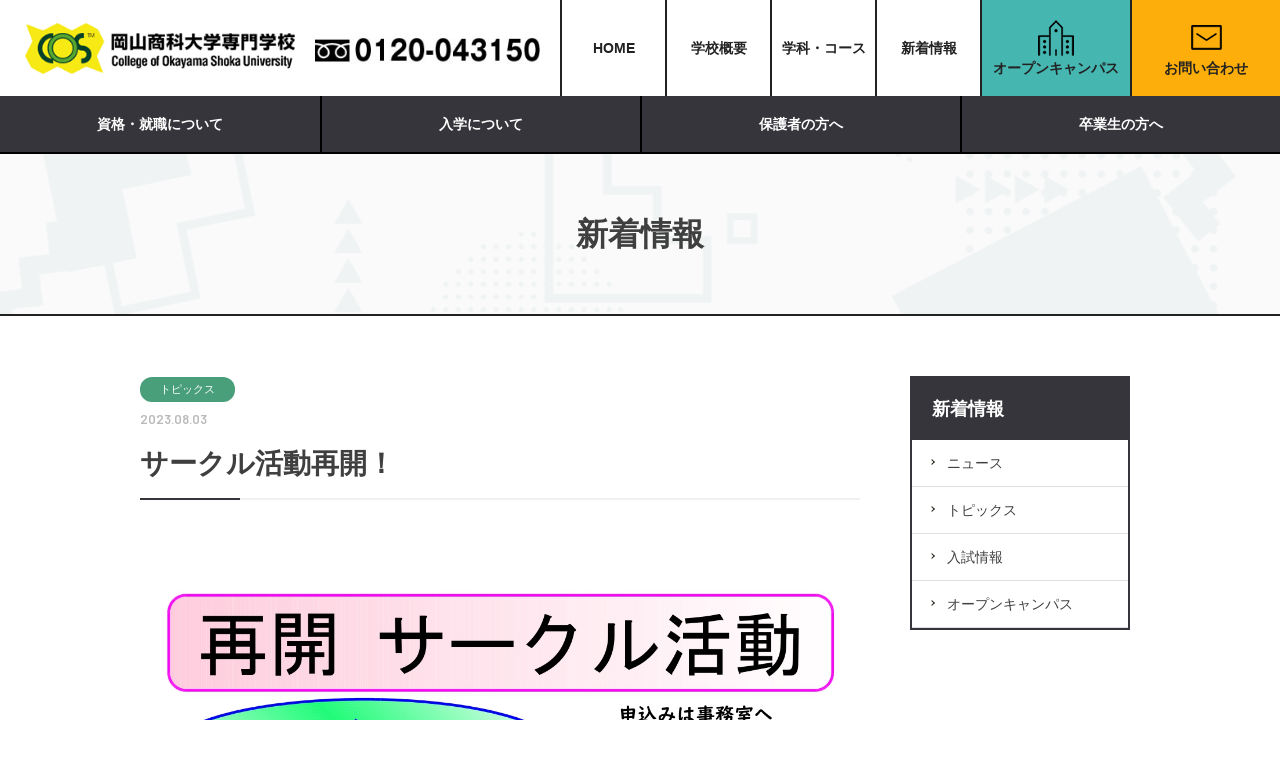

--- FILE ---
content_type: text/html; charset=UTF-8
request_url: https://osu-s.ac.jp/news/3565/
body_size: 35314
content:
<!DOCTYPE html>
<!--[if lt IE 7]> <html lang="ja_JP" class="no-js ie6 oldie"> <![endif]-->
<!--[if IE 7]>    <html lang="ja_JP" class="no-js ie7 oldie"> <![endif]-->
<!--[if IE 8]>    <html lang="ja_JP" class="no-js ie8 oldie"> <![endif]-->
<!--[if gt IE 8]><!--> <html lang="ja"> <!--<![endif]-->
<head>
<meta charset="UTF-8">

<meta name="Description" content="岡山商科大学専門学校は、岡山の専門学校で実学教育を重視した社会科学系教育を主体とした総合学園です。" />
<meta name="Keywords"  content="岡山,専門学校,岡山商科大学専門学校,COS" />
<title>サークル活動再開！ | 学校法人 吉備学園 岡山商科大学専門学校</title>

<meta http-equiv="X-UA-Compatible" content="IE=edge">
<meta name="viewport" content="width=device-width, initial-scale=1, shrink-to-fit=no">

<meta property="og:locale" content="ja_JP">
<meta property="og:title" content="サークル活動再開！ | 学校法人 吉備学園 岡山商科大学専門学校" />
<meta property="og:type" content="website" />
<meta property="og:description" content="岡山商科大学専門学校は、岡山の専門学校で実学教育を重視した社会科学系教育を主体とした総合学園です。">
<meta property="og:image" content="https://osu-s.ac.jp/cont/wp-content/themes/cos_theme/img/favicons/screenshot_ogp.png" />
<meta property="og:site_name" content="サークル活動再開！ | 学校法人 吉備学園 岡山商科大学専門学校" />
<meta property="og:url" content="https://osu-s.ac.jp/" />

<meta name="twitter:card" content="summary" />
<meta name="twitter:title" content="サークル活動再開！ | 学校法人 吉備学園 岡山商科大学専門学校" />
<meta name="twitter:description" content="岡山商科大学専門学校は、岡山の専門学校で実学教育を重視した社会科学系教育を主体とした総合学園です。" />
<meta name="twitter:image" content="https://osu-s.ac.jp/cont/wp-content/themes/cos_theme/img/favicons/screenshot_twitter.png" />
<meta name="twitter:url" content="https://osu-s.ac.jp/">

<link rel="canonical" href="https://osu-s.ac.jp/" />

<!-- IE10以下用 -->
<link rel="shortcut icon" href="https://osu-s.ac.jp/cont/wp-content/themes/cos_theme/img/favicons/favicon.ico">
<link rel="apple-touch-icon" href="https://osu-s.ac.jp/cont/wp-content/themes/cos_theme/img/favicons/apple-touch-icon.png" />

<link href="https://use.fontawesome.com/releases/v5.10.2/css/all.css" rel="stylesheet">
<link rel="preconnect" href="https://fonts.gstatic.com">
<link href="https://fonts.googleapis.com/css2?family=Barlow:wght@600;700&display=swap" rel="stylesheet">
<script src="https://ajax.googleapis.com/ajax/libs/jquery/1.9.1/jquery.min.js"></script>

<meta name='robots' content='max-image-preview:large' />
<link rel="alternate" type="application/rss+xml" title="学校法人 吉備学園 岡山商科大学専門学校 &raquo; フィード" href="https://osu-s.ac.jp/feed/" />
<link rel="alternate" type="application/rss+xml" title="学校法人 吉備学園 岡山商科大学専門学校 &raquo; コメントフィード" href="https://osu-s.ac.jp/comments/feed/" />
<link rel='stylesheet' id='wp-block-library-css' href='https://osu-s.ac.jp/cont/wp-includes/css/dist/block-library/style.min.css' media='all' />
<style id='classic-theme-styles-inline-css'>
/*! This file is auto-generated */
.wp-block-button__link{color:#fff;background-color:#32373c;border-radius:9999px;box-shadow:none;text-decoration:none;padding:calc(.667em + 2px) calc(1.333em + 2px);font-size:1.125em}.wp-block-file__button{background:#32373c;color:#fff;text-decoration:none}
</style>
<style id='global-styles-inline-css'>
:root{--wp--preset--aspect-ratio--square: 1;--wp--preset--aspect-ratio--4-3: 4/3;--wp--preset--aspect-ratio--3-4: 3/4;--wp--preset--aspect-ratio--3-2: 3/2;--wp--preset--aspect-ratio--2-3: 2/3;--wp--preset--aspect-ratio--16-9: 16/9;--wp--preset--aspect-ratio--9-16: 9/16;--wp--preset--color--black: #000000;--wp--preset--color--cyan-bluish-gray: #abb8c3;--wp--preset--color--white: #ffffff;--wp--preset--color--pale-pink: #f78da7;--wp--preset--color--vivid-red: #cf2e2e;--wp--preset--color--luminous-vivid-orange: #ff6900;--wp--preset--color--luminous-vivid-amber: #fcb900;--wp--preset--color--light-green-cyan: #7bdcb5;--wp--preset--color--vivid-green-cyan: #00d084;--wp--preset--color--pale-cyan-blue: #8ed1fc;--wp--preset--color--vivid-cyan-blue: #0693e3;--wp--preset--color--vivid-purple: #9b51e0;--wp--preset--gradient--vivid-cyan-blue-to-vivid-purple: linear-gradient(135deg,rgba(6,147,227,1) 0%,rgb(155,81,224) 100%);--wp--preset--gradient--light-green-cyan-to-vivid-green-cyan: linear-gradient(135deg,rgb(122,220,180) 0%,rgb(0,208,130) 100%);--wp--preset--gradient--luminous-vivid-amber-to-luminous-vivid-orange: linear-gradient(135deg,rgba(252,185,0,1) 0%,rgba(255,105,0,1) 100%);--wp--preset--gradient--luminous-vivid-orange-to-vivid-red: linear-gradient(135deg,rgba(255,105,0,1) 0%,rgb(207,46,46) 100%);--wp--preset--gradient--very-light-gray-to-cyan-bluish-gray: linear-gradient(135deg,rgb(238,238,238) 0%,rgb(169,184,195) 100%);--wp--preset--gradient--cool-to-warm-spectrum: linear-gradient(135deg,rgb(74,234,220) 0%,rgb(151,120,209) 20%,rgb(207,42,186) 40%,rgb(238,44,130) 60%,rgb(251,105,98) 80%,rgb(254,248,76) 100%);--wp--preset--gradient--blush-light-purple: linear-gradient(135deg,rgb(255,206,236) 0%,rgb(152,150,240) 100%);--wp--preset--gradient--blush-bordeaux: linear-gradient(135deg,rgb(254,205,165) 0%,rgb(254,45,45) 50%,rgb(107,0,62) 100%);--wp--preset--gradient--luminous-dusk: linear-gradient(135deg,rgb(255,203,112) 0%,rgb(199,81,192) 50%,rgb(65,88,208) 100%);--wp--preset--gradient--pale-ocean: linear-gradient(135deg,rgb(255,245,203) 0%,rgb(182,227,212) 50%,rgb(51,167,181) 100%);--wp--preset--gradient--electric-grass: linear-gradient(135deg,rgb(202,248,128) 0%,rgb(113,206,126) 100%);--wp--preset--gradient--midnight: linear-gradient(135deg,rgb(2,3,129) 0%,rgb(40,116,252) 100%);--wp--preset--font-size--small: 13px;--wp--preset--font-size--medium: 20px;--wp--preset--font-size--large: 36px;--wp--preset--font-size--x-large: 42px;--wp--preset--spacing--20: 0.44rem;--wp--preset--spacing--30: 0.67rem;--wp--preset--spacing--40: 1rem;--wp--preset--spacing--50: 1.5rem;--wp--preset--spacing--60: 2.25rem;--wp--preset--spacing--70: 3.38rem;--wp--preset--spacing--80: 5.06rem;--wp--preset--shadow--natural: 6px 6px 9px rgba(0, 0, 0, 0.2);--wp--preset--shadow--deep: 12px 12px 50px rgba(0, 0, 0, 0.4);--wp--preset--shadow--sharp: 6px 6px 0px rgba(0, 0, 0, 0.2);--wp--preset--shadow--outlined: 6px 6px 0px -3px rgba(255, 255, 255, 1), 6px 6px rgba(0, 0, 0, 1);--wp--preset--shadow--crisp: 6px 6px 0px rgba(0, 0, 0, 1);}:where(.is-layout-flex){gap: 0.5em;}:where(.is-layout-grid){gap: 0.5em;}body .is-layout-flex{display: flex;}.is-layout-flex{flex-wrap: wrap;align-items: center;}.is-layout-flex > :is(*, div){margin: 0;}body .is-layout-grid{display: grid;}.is-layout-grid > :is(*, div){margin: 0;}:where(.wp-block-columns.is-layout-flex){gap: 2em;}:where(.wp-block-columns.is-layout-grid){gap: 2em;}:where(.wp-block-post-template.is-layout-flex){gap: 1.25em;}:where(.wp-block-post-template.is-layout-grid){gap: 1.25em;}.has-black-color{color: var(--wp--preset--color--black) !important;}.has-cyan-bluish-gray-color{color: var(--wp--preset--color--cyan-bluish-gray) !important;}.has-white-color{color: var(--wp--preset--color--white) !important;}.has-pale-pink-color{color: var(--wp--preset--color--pale-pink) !important;}.has-vivid-red-color{color: var(--wp--preset--color--vivid-red) !important;}.has-luminous-vivid-orange-color{color: var(--wp--preset--color--luminous-vivid-orange) !important;}.has-luminous-vivid-amber-color{color: var(--wp--preset--color--luminous-vivid-amber) !important;}.has-light-green-cyan-color{color: var(--wp--preset--color--light-green-cyan) !important;}.has-vivid-green-cyan-color{color: var(--wp--preset--color--vivid-green-cyan) !important;}.has-pale-cyan-blue-color{color: var(--wp--preset--color--pale-cyan-blue) !important;}.has-vivid-cyan-blue-color{color: var(--wp--preset--color--vivid-cyan-blue) !important;}.has-vivid-purple-color{color: var(--wp--preset--color--vivid-purple) !important;}.has-black-background-color{background-color: var(--wp--preset--color--black) !important;}.has-cyan-bluish-gray-background-color{background-color: var(--wp--preset--color--cyan-bluish-gray) !important;}.has-white-background-color{background-color: var(--wp--preset--color--white) !important;}.has-pale-pink-background-color{background-color: var(--wp--preset--color--pale-pink) !important;}.has-vivid-red-background-color{background-color: var(--wp--preset--color--vivid-red) !important;}.has-luminous-vivid-orange-background-color{background-color: var(--wp--preset--color--luminous-vivid-orange) !important;}.has-luminous-vivid-amber-background-color{background-color: var(--wp--preset--color--luminous-vivid-amber) !important;}.has-light-green-cyan-background-color{background-color: var(--wp--preset--color--light-green-cyan) !important;}.has-vivid-green-cyan-background-color{background-color: var(--wp--preset--color--vivid-green-cyan) !important;}.has-pale-cyan-blue-background-color{background-color: var(--wp--preset--color--pale-cyan-blue) !important;}.has-vivid-cyan-blue-background-color{background-color: var(--wp--preset--color--vivid-cyan-blue) !important;}.has-vivid-purple-background-color{background-color: var(--wp--preset--color--vivid-purple) !important;}.has-black-border-color{border-color: var(--wp--preset--color--black) !important;}.has-cyan-bluish-gray-border-color{border-color: var(--wp--preset--color--cyan-bluish-gray) !important;}.has-white-border-color{border-color: var(--wp--preset--color--white) !important;}.has-pale-pink-border-color{border-color: var(--wp--preset--color--pale-pink) !important;}.has-vivid-red-border-color{border-color: var(--wp--preset--color--vivid-red) !important;}.has-luminous-vivid-orange-border-color{border-color: var(--wp--preset--color--luminous-vivid-orange) !important;}.has-luminous-vivid-amber-border-color{border-color: var(--wp--preset--color--luminous-vivid-amber) !important;}.has-light-green-cyan-border-color{border-color: var(--wp--preset--color--light-green-cyan) !important;}.has-vivid-green-cyan-border-color{border-color: var(--wp--preset--color--vivid-green-cyan) !important;}.has-pale-cyan-blue-border-color{border-color: var(--wp--preset--color--pale-cyan-blue) !important;}.has-vivid-cyan-blue-border-color{border-color: var(--wp--preset--color--vivid-cyan-blue) !important;}.has-vivid-purple-border-color{border-color: var(--wp--preset--color--vivid-purple) !important;}.has-vivid-cyan-blue-to-vivid-purple-gradient-background{background: var(--wp--preset--gradient--vivid-cyan-blue-to-vivid-purple) !important;}.has-light-green-cyan-to-vivid-green-cyan-gradient-background{background: var(--wp--preset--gradient--light-green-cyan-to-vivid-green-cyan) !important;}.has-luminous-vivid-amber-to-luminous-vivid-orange-gradient-background{background: var(--wp--preset--gradient--luminous-vivid-amber-to-luminous-vivid-orange) !important;}.has-luminous-vivid-orange-to-vivid-red-gradient-background{background: var(--wp--preset--gradient--luminous-vivid-orange-to-vivid-red) !important;}.has-very-light-gray-to-cyan-bluish-gray-gradient-background{background: var(--wp--preset--gradient--very-light-gray-to-cyan-bluish-gray) !important;}.has-cool-to-warm-spectrum-gradient-background{background: var(--wp--preset--gradient--cool-to-warm-spectrum) !important;}.has-blush-light-purple-gradient-background{background: var(--wp--preset--gradient--blush-light-purple) !important;}.has-blush-bordeaux-gradient-background{background: var(--wp--preset--gradient--blush-bordeaux) !important;}.has-luminous-dusk-gradient-background{background: var(--wp--preset--gradient--luminous-dusk) !important;}.has-pale-ocean-gradient-background{background: var(--wp--preset--gradient--pale-ocean) !important;}.has-electric-grass-gradient-background{background: var(--wp--preset--gradient--electric-grass) !important;}.has-midnight-gradient-background{background: var(--wp--preset--gradient--midnight) !important;}.has-small-font-size{font-size: var(--wp--preset--font-size--small) !important;}.has-medium-font-size{font-size: var(--wp--preset--font-size--medium) !important;}.has-large-font-size{font-size: var(--wp--preset--font-size--large) !important;}.has-x-large-font-size{font-size: var(--wp--preset--font-size--x-large) !important;}
:where(.wp-block-post-template.is-layout-flex){gap: 1.25em;}:where(.wp-block-post-template.is-layout-grid){gap: 1.25em;}
:where(.wp-block-columns.is-layout-flex){gap: 2em;}:where(.wp-block-columns.is-layout-grid){gap: 2em;}
:root :where(.wp-block-pullquote){font-size: 1.5em;line-height: 1.6;}
</style>
<link rel='stylesheet' id='original-style-css' href='https://osu-s.ac.jp/cont/wp-content/themes/cos_theme/style.css?ver=1753263147' media='all' />
<!--[if lt IE 9]>
<script src="https://osu-s.ac.jp/cont/wp-content/themes/cos_theme/js/lib/html5shiv.min.js" id="html5shiv-js"></script>
<![endif]-->
<!--[if lt IE 9]>
<script src="https://osu-s.ac.jp/cont/wp-content/themes/cos_theme/js/lib/flexibility.min.js" id="flexibility-js"></script>
<![endif]-->
<link rel="https://api.w.org/" href="https://osu-s.ac.jp/wp-json/" /><link rel="alternate" title="JSON" type="application/json" href="https://osu-s.ac.jp/wp-json/wp/v2/posts/3565" /><link rel="EditURI" type="application/rsd+xml" title="RSD" href="https://osu-s.ac.jp/cont/xmlrpc.php?rsd" />
<link rel="canonical" href="https://osu-s.ac.jp/news/3565/" />
<link rel='shortlink' href='https://osu-s.ac.jp/?p=3565' />
<link rel="alternate" title="oEmbed (JSON)" type="application/json+oembed" href="https://osu-s.ac.jp/wp-json/oembed/1.0/embed?url=https%3A%2F%2Fosu-s.ac.jp%2Fnews%2F3565%2F" />
<link rel="alternate" title="oEmbed (XML)" type="text/xml+oembed" href="https://osu-s.ac.jp/wp-json/oembed/1.0/embed?url=https%3A%2F%2Fosu-s.ac.jp%2Fnews%2F3565%2F&#038;format=xml" />
<script src="//www.google.com/recaptcha/api.js"></script>
<script>
jQuery(function() {
	// reCAPTCHAの挿入
	jQuery( '.mw_wp_form_input button, .mw_wp_form_input input[type="submit"]' ).before( '<div data-callback="syncerRecaptchaCallback" data-sitekey="6Lc8u5UpAAAAAP3szxP2bXVgLE3nkSPrMqyqz75X" class="g-recaptcha"></div>' );
	// [input] Add disabled to input or button
	jQuery( '.mw_wp_form_input button, .mw_wp_form_input input[type="submit"]' ).attr( "disabled", "disabled" );
	// [confirm] Remove disabled
	jQuery( '.mw_wp_form_confirm input, .mw_wp_form_confirm select, .mw_wp_form_confirm textarea, .mw_wp_form_confirm button' ).removeAttr( 'disabled' );
});
// reCAPTCHA Callback
function syncerRecaptchaCallback( code ) {
	if(code != "") {
		jQuery( '.mw_wp_form_input button, .mw_wp_form_input input[type="submit"]' ).removeAttr( 'disabled' );
	}
}
</script>
<style>
.g-recaptcha { margin: 20px 0 15px; }.g-recaptcha > div { margin: 0 auto; }</style>
<style>.recentcomments a{display:inline !important;padding:0 !important;margin:0 !important;}</style>
    <!-- Google Tag Manager -->
    <script>(function(w,d,s,l,i){w[l]=w[l]||[];w[l].push({'gtm.start':
                                                          new Date().getTime(),event:'gtm.js'});var f=d.getElementsByTagName(s)[0],
            j=d.createElement(s),dl=l!='dataLayer'?'&l='+l:'';j.async=true;j.src=
                'https://www.googletagmanager.com/gtm.js?id='+i+dl;f.parentNode.insertBefore(j,f);
                                })(window,document,'script','dataLayer','GTM-T3TMSFG');</script>
    <!-- End Google Tag Manager -->
</head>

<body>
    <!-- Google Tag Manager (noscript) -->
    <noscript><iframe src="https://www.googletagmanager.com/ns.html?id=GTM-T3TMSFG"
                      height="0" width="0" style="display:none;visibility:hidden"></iframe></noscript>
    <!-- End Google Tag Manager (noscript) -->
    <header>
        <div class="pc_content">
            <div class="flexbox flex-justify-between navi">
                <div class="flexbox  flex-align-center">
                    <h1><a href="https://osu-s.ac.jp/"><img src="https://osu-s.ac.jp/cont/wp-content/themes/cos_theme/img/common/logo.png" srcset="https://osu-s.ac.jp/cont/wp-content/themes/cos_theme/img/common/logo@2x.png 2x" alt="岡山商科大学専門学校"></a></h1>
                    <p class="freedial__num"><a href="tel:0120043150"><img src="https://osu-s.ac.jp/cont/wp-content/themes/cos_theme/img/common/free_number.jpg" alt="フリーダイヤル 02120-043150"></a></p>
                </div>
                <nav class="pc-nav">
                    <ul class="flexbox">
                        <li><a href="https://osu-s.ac.jp/" class="current">HOME</a></li>
                        <li><a href="https://osu-s.ac.jp/guide/">学校概要</a></li>
                        <li><a href="https://osu-s.ac.jp/course/">学科・コース</a></li>
                        <li><a href="https://osu-s.ac.jp/news/">新着情報</a></li>
                        <li><a href="https://osu-s.ac.jp/opencampus_info/">オープン<br class="sp_900">キャンパス</a></li>
                        <li><a href="https://osu-s.ac.jp/contact/">お問い合わせ</a></li>
                    </ul>
                </nav>
            </div>
            <ul class="flexbox flex-justify-between subnav">
                <li><a href="https://osu-s.ac.jp/recruit/">資格・就職について</a></li>
                <li><a href="https://osu-s.ac.jp/admission/">入学について</a></li>
                <li><a href="https://osu-s.ac.jp/guide/parents/">保護者の方へ</a></li>
                <li><a href="https://osu-s.ac.jp/alumni/">卒業生の方へ</a></li>
            </ul>
        </div>
        <div class="sp_content">
            <nav class="sp-nav flexbox flex-justify-between">
                <ul class="sp-nav__fixed_item campus">
                    <li><a href="https://osu-s.ac.jp/opencampus_info/">オープン<br class="sp_550">キャンパス</a></li>
                </ul>
                <ul class="sp-nav__fixed_item">
                    <li><a href="https://osu-s.ac.jp/contact/">お問い合わせ</a></li>
                </ul>
                <ul id="toggle" class="toggle" data-toggle="collapse" data-target="#gnav" aria-controls="gnav" aria-expanded="false">
                    <li class="toggle__bar"></li>
                    <li class="toggle__title"></li>
                </ul>
                <div id="gnav" class="gnav collapse">
                    <ul class="down-nav">
                        <li class="gnav__item"><a href="https://osu-s.ac.jp/" class="current">HOME</a></li>
                        <li class="gnav__item"><a href="https://osu-s.ac.jp/guide/">学校概要</a></li>
                        <li class="gnav__item"><a href="https://osu-s.ac.jp/course/">学科・コース</a></li>
                        <li class="gnav__item"><a href="https://osu-s.ac.jp/news/">新着情報</a></li>
                        <li class="gnav__item--gray"><a href="https://osu-s.ac.jp/recruit/">資格・就職について</a></li>
                        <li class="gnav__item--gray"><a href="https://osu-s.ac.jp/admission/">入学について</a></li>
                        <li class="gnav__item--gray"><a href="https://osu-s.ac.jp/alumni/">卒業生の方へ</a></li>
                    </ul>
                </div>
            </nav>
            <h1><a href="https://osu-s.ac.jp/"><img src="https://osu-s.ac.jp/cont/wp-content/themes/cos_theme/img/common/logo.png" srcset="https://osu-s.ac.jp/cont/wp-content/themes/cos_theme/img/common/logo@2x.png 2x" alt="岡山商科大学専門学校"></a></h1>
        </div>
    </header>

    <p class="fixed_freedial__num"><a href="tel:0120043150"><img src="https://osu-s.ac.jp/cont/wp-content/themes/cos_theme/img/common/free_number.jpg" alt="フリーダイヤル 02120-043150"></a></p>


    <main class="main">
        <div class="subpage">
            <h2 class="subpage__headding">新着情報</h2>
        </div><!-- main-visual -->

        <section class="basis news_detail01">
            <div class="container_m">
                <div class="flexbox flex-wrap flex-justify-start">
                    <div class="under-main-content">
                        <p class="tag t-topics">トピックス</p>
                        <p class="news__date mt-10 mb-10">2023.08.03</p>
                        <h3 class="news__ttl facility__headding">サークル活動再開！</h3>
                        <div class="contents__block">
<p><img fetchpriority="high" decoding="async" class="size-full wp-image-3566 aligncenter" src="http://osu-s.ac.jp/cont/wp-content/uploads/2023/08/3fddc0fc69f0ab9729237c99d6610eb7.jpg" alt="" width="1241" height="1755" srcset="https://osu-s.ac.jp/cont/wp-content/uploads/2023/08/3fddc0fc69f0ab9729237c99d6610eb7.jpg 1241w, https://osu-s.ac.jp/cont/wp-content/uploads/2023/08/3fddc0fc69f0ab9729237c99d6610eb7-212x300.jpg 212w, https://osu-s.ac.jp/cont/wp-content/uploads/2023/08/3fddc0fc69f0ab9729237c99d6610eb7-768x1086.jpg 768w, https://osu-s.ac.jp/cont/wp-content/uploads/2023/08/3fddc0fc69f0ab9729237c99d6610eb7-724x1024.jpg 724w" sizes="(max-width: 1241px) 100vw, 1241px" /></p>
                        </div><!-- contents__block -->
                        <div class="pager flexbox flex-align-center flex-justify-between">
                            <div class="previous"><a href="https://osu-s.ac.jp/news/1685/" rel="prev">前の記事</a></div>
                            <div class="back"><a href="https://osu-s.ac.jp/news/" class="btn-A">記事の一覧</a></div>
                            <div class="next"><a href="https://osu-s.ac.jp/news/4263/" rel="next">次の記事</a></div>
                        </div><!-- WP PAGER -->
                    </div><!-- under-main-content -->

                      <aside>
                        <p>新着情報</p>
                        <ul>
                            <li><a href="https://osu-s.ac.jp/category/news/">ニュース</a></li>
                            <li><a href="https://osu-s.ac.jp/category/topics/">トピックス</a></li>
                            <li><a href="https://osu-s.ac.jp/category/exam/">入試情報</a></li>
                            <li><a href="https://osu-s.ac.jp/category/opencampus/">オープンキャンパス</a></li>
                        </ul>
                    </aside>

                </div><!-- flexbox -->
            </div><!-- container_m -->
        </section>

        <div class="breadcrumbs">
            <ul class="flexbox flex-wrap flex-justify-start flex-align-center container_m">
                <li><a href="https://osu-s.ac.jp/"><i class="fas fa-home"></i> <span>HOME</span></a></li>
                <li><a href="https://osu-s.ac.jp/news/">新着情報</a></li>
                <li>サークル活動再開！</li>
            </ul>
        </div>
        <!-- パンくず-->
    </main>


    <div class="pageBtn" id="pageBtn">
        <a href="#"><img src="https://osu-s.ac.jp/cont/wp-content/themes/cos_theme/img/common/pagetop.png" srcset="https://osu-s.ac.jp/cont/wp-content/themes/cos_theme/img/common/pagetop@2x.png 2x" alt="Pagetop"></a>
    </div>

    <footer>
        <div class="f_nav pc_content">
            <div class="container_m">
                <nav class="flexbox flex-justify-between container">
                    <ul>
                        <li class="parent"><a href="https://osu-s.ac.jp/guide/">学校概要</a></li>
                        <li><a href="https://osu-s.ac.jp/guide/about/">COSについて</a></li>
                        <li><a href="https://osu-s.ac.jp/guide/facility/">施設案内</a></li>
                        <li><a href="https://osu-s.ac.jp/guide/schedule/">年間スケジュール</a></li>
                        <li><a href="https://osu-s.ac.jp/guide/point/">学校の特徴</a></li>
                        <li><a href="https://osu-s.ac.jp/guide/parents/">保護者の方へ</a></li>
                        <li><a href="https://osu-s.ac.jp/guide/public/">情報公開</a></li>
                    </ul>
                    <ul>
                        <li class="parent"><a href="https://osu-s.ac.jp/course/">学科・コース</a></li>
                        <li><a href="https://osu-s.ac.jp/course/travel_tourism/">トラベル観光学科</a></li>
                        <li><a href="https://osu-s.ac.jp/course/manga_netshop/">動画デザインビジネス学科</a></li>
                        <li><a href="https://osu-s.ac.jp/course/office_clerk/">事務職養成学科</a></li>
                        <!--<li><a href="https://osu-s.ac.jp/course/career_up/">キャリアアップ学科</a></li>-->
                        <li><a href="https://osu-s.ac.jp/course/university/">国際総合ビジネス学科（留学生）</a></li>
                    </ul>
                    <ul>
                        <li class="parent"><a href="https://osu-s.ac.jp/recruit/">資格・就職について</a></li>
                        <li><a href="https://osu-s.ac.jp/recruit/support/">サポート</a></li>
                        <!-- <li><a href="https://osu-s.ac.jp/recruit/license/">資格一覧</a></li> -->
                        <li><a href="https://osu-s.ac.jp/recruit/results/">実績</a></li>
                    </ul>
                    <ul>
                        <li class="parent"><a href="https://osu-s.ac.jp/admission/">入学について</a></li>
                        <li class="parent"><a href="https://osu-s.ac.jp/alumni/">卒業生の方へ</a></li>
                        <li class="parent"><a href="https://osu-s.ac.jp/opencampus_info/">オープンキャンパス</a></li>
                        <li class="parent"><a href="https://osu-s.ac.jp/news/">新着情報</a></li>
                        <li class="parent"><a href="https://osu-s.ac.jp/contact/">お問い合わせ</a></li>
                        <li class="parent"><a href="https://osu-s.ac.jp/privacy/">プライバシーポリシー</a></li>
                        <li class="parent"><a href="https://osu-s.ac.jp/sitemap/">サイトマップ</a></li>
                    </ul>
                </nav>
            </div>
            <div class="sns_box">
                <div class="container_m">
                    <ul class="flexbox flex-justify-between container">
                        <li class="sns_items fz_18"><a href="https://www.instagram.com/cos_stagram/" target="_blank"><i class="fab fa-instagram"></i> 岡山商科大学専門学校公式Instagram</a></li>
                    </ul>
                </div>
            </div>
        </div>
        <div class="f-nev-sp sp_content">
            <ul>
                <li class="a-Box">
                    <div class="accordion_one">
                        <p class="accordion_header parent">
                            <a href="https://osu-s.ac.jp/guide/">学校概要</a><span class="i_box dp-n"><i class="one_i"></i></span>
                        </p>
                        <div class="accordion_inner dp-n">
                            <div class="accordion_one">
                                <div class="accordion_child">
                                    <a href="https://osu-s.ac.jp/guide/about/">COSについて</a>
                                </div>
                            </div>
                            <div class="accordion_one">
                                <div class="accordion_child">
                                    <a href="https://osu-s.ac.jp/guide/facility/">施設案内</a>
                                </div>
                            </div>
                            <div class="accordion_one">
                                <div class="accordion_child">
                                    <a href="https://osu-s.ac.jp/guide/schedule/">年間スケジュール</a>
                                </div>
                            </div>
                            <div class="accordion_one">
                                <div class="accordion_child">
                                    <a href="https://osu-s.ac.jp/guide/point/">学校の特徴</a>
                                </div>
                            </div>
                            <div class="accordion_one">
                                <div class="accordion_child">
                                    <a href="https://osu-s.ac.jp/guide/parents/">保護者の方へ</a>
                                </div>
                            </div>
                            <div class="accordion_one">
                                <div class="accordion_child">
                                    <a href="https://osu-s.ac.jp/guide/public/">情報公開</a>
                                </div>
                            </div>
                        </div>
                    </div>
                </li>
                <li class="a-Box">
                    <div class="accordion_one">
                        <p class="accordion_header parent">
                            <a href="https://osu-s.ac.jp/course/">学科・コース</a><span class="i_box dp-n"><i class="one_i"></i></span>
                        </p>
                        <div class="accordion_inner dp-n">
                            <div class="accordion_one">
                                <div class="accordion_child">
                                    <a href="https://osu-s.ac.jp/course/travel_tourism/">トラベル観光学科</a>
                                </div>
                            </div>
                            <div class="accordion_one">
                                <div class="accordion_child">
                                    <a href="https://osu-s.ac.jp/course/manga_netshop/">動画デザインビジネス学科</a>
                                </div>
                            </div>
                            <div class="accordion_one">
                                <div class="accordion_child">
                                    <a href="https://osu-s.ac.jp/course/office_clerk/">事務職養成学科</a>
                                </div>
                            </div>
                            <!--<div class="accordion_one">
                                <div class="accordion_child">
                                    <a href="https://osu-s.ac.jp/course/career_up/">キャリアアップ学科</a>
                                </div>
                            </div>-->
                            <div class="accordion_one">
                                <div class="accordion_child">
                                    <a href="https://osu-s.ac.jp/course/university/">国際総合ビジネス学科（留学生）</a>
                                </div>
                            </div>
                            <!-- <div class="accordion_one">
                                <div class="accordion_child">
                                    <a href="https://osu-s.ac.jp/course/career_majors/">キャリア専攻学科（留学生）</a>
                                </div>
                            </div> -->
                        </div>
                    </div>
                </li>
                <li class="a-Box">
                    <div class="accordion_one">
                        <p class="accordion_header parent">
                            <a href="https://osu-s.ac.jp/recruit/">資格・就職について</a><span class="i_box dp-n"><i class="one_i"></i></span>
                        </p>
                        <div class="accordion_inner dp-n">
                            <div class="accordion_one">
                                <div class="accordion_child">
                                    <a href="https://osu-s.ac.jp/recruit/support/">サポート</a>
                                </div>
                            </div>
                            <!-- <div class="accordion_one">
                                <div class="accordion_child">
                                    <a href="https://osu-s.ac.jp/recruit/license/">資格一覧</a>
                                </div>
                            </div> -->
                            <div class="accordion_one">
                                <div class="accordion_child">
                                    <a href="https://osu-s.ac.jp/recruit/results/">実績</a>
                                </div>
                            </div>
                        </div>
                    </div>
                </li>
                <li class="parent"><a href="https://osu-s.ac.jp/admission/">入学について</a></li>
                <li class="parent"><a href="https://osu-s.ac.jp/alumni/">卒業生の方へ</a></li>
                <li class="parent"><a href="https://osu-s.ac.jp/opencampus_info/">オープンキャンパス</a></li>
                <li class="parent"><a href="https://osu-s.ac.jp/news/">新着情報</a></li>
                <li class="parent"><a href="https://osu-s.ac.jp/contact/">お問い合わせ</a></li>
                <li class="parent"><a href="https://osu-s.ac.jp/privacy/">プライバシーポリシー</a></li>
                <li class="parent"><a href="https://osu-s.ac.jp/sitemap/">サイトマップ</a></li>
            </ul>
        </div>
        <div class="sns_box sp_content">
            <div class="container_m">
                <ul class="flexbox flex-justify-between container">
                    <li class="sns_items fz_18"><a href="https://www.instagram.com/cos_stagram/" target="_blank"><i class="fab fa-instagram"></i> 岡山商科大学専門学校公式Instagram</a></li>
                </ul>
            </div>
        </div>
        <div class="container_m flexbox flex-wrap">
            <h1><a href="https://osu-s.ac.jp/"><img src="https://osu-s.ac.jp/cont/wp-content/themes/cos_theme/img/common/f-logo.png" srcset="https://osu-s.ac.jp/cont/wp-content/themes/cos_theme/img/common/f-logo@2x.png 2x" alt="学校法人 吉備学園 岡山商科大学専門学校"></a></h1>
            <div class="copyright">
                <p class="bold">学校法人 吉備学園 岡山商科大学専門学校</p>
                <p>〒700-0016 岡山市北区伊島町3-738-1 <br class="sp_550"><span>Tel:<a href="tel:0862519300">086-251-9300</a> Fax:086-251-9304</span><br><a href="mailto:senmon@osu-s.ac.jp">senmon@osu-s.ac.jp</a></p>
                <small>Copyright © COS. All Rights Reserved.</small>
            </div>
        </div>
    </footer>
    <script src="https://ajax.googleapis.com/ajax/libs/jquery/1.9.1/jquery.min.js"></script>
    <script src="https://osu-s.ac.jp/cont/wp-content/themes/cos_theme/js/lib/bootstrap.min.js"></script>
    <script src="https://osu-s.ac.jp/cont/wp-content/themes/cos_theme/js/lib/slick.min.js"></script>
    <script src="https://osu-s.ac.jp/cont/wp-content/themes/cos_theme/js/app.js"></script>

<script>
(function($){
  // scripts
})(jQuery);
</script>
</body>
</html>


--- FILE ---
content_type: text/css
request_url: https://osu-s.ac.jp/cont/wp-content/themes/cos_theme/style.css?ver=1753263147
body_size: 108933
content:
@charset "UTF-8";
* {
  -webkit-box-sizing: border-box;
  box-sizing: border-box; }

html {
  font-size: 10px;
  -webkit-tap-highlight-color: transparent;
  font-family: sans-serif;
  line-height: 1.15;
  -ms-text-size-adjust: 100%;
  -webkit-text-size-adjust: 100%; }

body {
  font-size: 1.4rem;
  color: #3F3F3F;
  font-family: 游ゴシック体, "Yu Gothic", YuGothic, メイリオ, Meiryo, Osaka, "ＭＳ Ｐゴシック", "MS PGothic", sans-serif;
  font-weight: 500;
  height: 100%;
  margin: 0;
  padding: 0;
  line-height: 1.8;
  width: 100%;
}

a {
  color: #3F3F3F;
  text-decoration: none;
  background-color: transparent;
  -webkit-text-decoration-skip: objects;
  transition: .3s;
  -moz-transition: .3s;
  -webkit-transition: .3s;
  -o-transition: .3s;
  -ms-transition: .3s; }

a:hover {
  color: #3F3F3F;
  text-decoration: none;
  opacity: 0.65; }

a:active, a:hover {
  outline-width: 0; }

li{
  margin: 0;
  list-style: none; }

ul,ol{
  margin: 0;
  padding: 0; }

h1,h2,h3,h4,h5,h6, p, figure, dd, dt, dl { margin:0; }

figcaption, figure, main,
article, aside, footer,
header, nav, section { display: block; }

b, strong { font-weight: bolder; }

small { font-size: 80%; }

img {
  border-style: none;
  backface-visibility: hidden;
  -webkit-backface-visibility: hidden;
  height: auto;
  max-width: 100%;
  vertical-align: middle; }

button, input, optgroup, select, textarea {
  font-family: 游ゴシック体, "Yu Gothic", YuGothic, メイリオ, Meiryo, Osaka, "ＭＳ Ｐゴシック", "MS PGothic", sans-serif;
  font-size: 100%;
  line-height: 1.15;
  margin: 0; }

button {
  cursor: pointer;
  border: none;
}

button, input { overflow: visible; }
button, select { text-transform: none; }
button, html [type="button"], [type="reset"], [type="submit"] {
  -webkit-appearance: none;
  -moz-appearance: none;
}

button::-moz-focus-inner, [type="button"]::-moz-focus-inner, [type="reset"]::-moz-focus-inner, [type="submit"]::-moz-focus-inner {
  border-style: none;
  padding: 0; }

button:-moz-focusring, [type="button"]:-moz-focusring, [type="reset"]:-moz-focusring, [type="submit"]:-moz-focusring {
  outline: 1px dotted ButtonText; }

textarea { overflow: auto; }

[type="checkbox"], [type="radio"] {
  -webkit-box-sizing: border-box;
  box-sizing: border-box;
  padding: 0; }

/* Grid System width Flex */
.flexbox {
  display: -webkit-box;
  display: -ms-flexbox;
  display: flex; }

.flex-wrap {
  -webkit-flex-wrap: wrap;
  -ms-flex-wrap: wrap;
  flex-wrap: wrap; }

.flex-wrap-reverse {
  -ms-flex-wrap: wrap-reverse;
  flex-wrap: wrap-reverse; }

.flex-justify-start {
  -webkit-box-pack: start;
  -ms-flex-pack: start;
  justify-content: flex-start; }

.flex-justify-end {
  -webkit-box-pack: end;
  -ms-flex-pack: end;
  justify-content: flex-end; }

.flex-justify-center {
  -webkit-box-pack: center;
  -ms-flex-pack: center;
  justify-content: center; }

.flex-justify-between {
  -webkit-box-pack: justify;
  -ms-flex-pack: justify;
  justify-content: space-between; }

.flex-align-start {
  -webkit-box-align: start;
  -ms-flex-align: start;
  align-items: flex-start; }

.flex-align-end {
  -webkit-box-align: end;
  -ms-flex-align: end;
  align-items: flex-end; }

.flex-align-center {
  -webkit-box-align: center;
  -ms-flex-align: center;
  align-items: center; }

/*margin*/
.mt-10 { margin-top: 10px; }
.mt-20 { margin-top: 20px; }
.mt-30 { margin-top: 30px; }
.mt-40 { margin-top: 40px; }
.mt-50 { margin-top: 50px; }
.mt-60 { margin-top: 60px; }
.mt-70 { margin-top: 70px; }
.mt-80 { margin-top: 80px; }
.mt-90 { margin-top: 90px; }
.mt-100 { margin-top: 100px; }
.mb-10 { margin-bottom: 10px; }
.mb-15 { margin-bottom: 15px; }
.mb-20 { margin-bottom: 20px; }
.mb-30 { margin-bottom: 30px; }
.mb-40 { margin-bottom: 40px; }
.mb-50 { margin-bottom: 50px; }
.mb-60 { margin-bottom: 60px; }
.mb-70 { margin-bottom: 70px; }
.mb-80 { margin-bottom: 80px; }
.mb-90 { margin-bottom: 90px; }
.mb-100 { margin-bottom: 100px; }

.bold{
    font-weight: bold;
}

.tar{
    text-align: right;
}

.tac{
    text-align: center;
}

.taj{
    text-align: justify;
}

.br:before{
    content: "\A" ;
    white-space: pre ;
}

.sp_content{
    display: none;
}

.fz_10 {
  font-size: 1rem;
}

.fz_11 {
  font-size: 1.1rem;
}

.fz_12 {
  font-size: 1.2rem;
}

.fz_13 {
  font-size: 1.3rem;
}

.fz_15 {
  font-size: 1.5rem;
}

.fz_16 {
  font-size: 1.6rem;
}

.fz_17 {
  font-size: 1.7rem;
}

.fz_18 {
  font-size: 1.8rem;
}

/* form input*/
table {
  border-collapse: collapse;
  border-spacing: 0;
  max-width: 100%;
  width: 100%; }

input[type=text],
input[type=email],
input[type=tel],
select {
  font-size: 15px;
  font-size: 1.5rem;
  background: #FFF;
  border: 1px solid #ddd;
  margin: 2px;
  padding: 15px;
  width: 100%; }

input[type=text]:focus,
input[type=email]:focus,
input[type=tel]:focus,
select:focus {
  outline: none;
  border-color: #000; }

select {
  font-size: 15px;
  font-size: 1.5rem;
  padding: 11px;
  width: auto;
  /*min-width: 7em;*/ }

textarea {
  font-size: 15px;
  font-size: 1.5rem;
  background: #FFF;
  border: 1px solid #ddd;
  padding: 15px;
  resize: vertical;
  width: 100%; }

textarea:focus {
  outline: none;
  border-color: #000; }

input[type=checkbox],
input[type=radio] {
  background: #FFF;
  cursor: pointer;
  margin-right: .5em; }

textarea::placeholder,
input::placeholder {
  font-size: 1.5rem;
  color: #C5C5C5;
}

/* wordpress pager */
.pager {
  display: -webkit-box;
  display: -ms-flexbox;
  display: flex;
  height: 35px;
  margin-bottom: 60px;
  max-width: 100%;
  padding: 30px 0;
  position: relative;
}

.pager a {
  -webkit-box-flex: 1;
  -ms-flex: 1;
  flex: 1;
  overflow: hidden;
  white-space: nowrap;
  text-overflow: ellipsis;
  display: block;
  position: relative;
  line-height: 1.42857143;
  text-decoration: none;
  color: #222;
  font-weight: bold;
  margin: 5px;
  padding: 5px 10px;
}

.pc .pager a:active,
.pc .pager a:hover,
.pc .pager a:focus {
  border-color: #222;
  color: #222;
}

.pager .previous,
.pager .next,
.pager .back {
  -webkit-box-flex: 1;
  -ms-flex: 1;
  flex: 1;
}

.pager .previous a {
  padding-left: 1.5em;
}

.pager .previous a:before,
.pager .next a:after{
  font-family: "Font Awesome 5 Free";
  font-weight: bold;
  position: absolute;
  top: 4px;
}

.pager .previous a:before {
  content: "\f053";
  left: 0;
}

.pager .next a {
  text-align: right;
  padding-right: 1.5em;
}

.pager .next a:after {
  content: "\f054";
  right: 0;
}

.pager .btn-A{
  color: #fff;
  height: auto;
  padding: 10px 5px;
  background-image: none;
  margin: 0;
}

/* wordpress wp-pagenavi */
.wp-pagenavi {
  display: -webkit-box;
  display: -ms-flexbox;
  display: flex;
  -webkit-box-pack: center;
  -ms-flex-pack: center;
  justify-content: center;
  text-align: center;
}

.wp-pagenavi a,
.wp-pagenavi span {
  font-size: 1.6rem;
  -webkit-border-radius: 100%;
  border-radius: 100%;
  border: 1px solid #222;
  color: #222;
  margin: 3px;
  width: 2.4em !important;
  height: 2.4em;
  line-height: 2.2;
  display: block;
  text-decoration: none;
  padding: 0;
  font-family: 'Barlow', sans-serif;
}

.wp-pagenavi .current {
  border: 0;
  color: #fff;
  background: #222;
  font-weight: normal;
}

.wp-pagenavi a:not(.previouspostslink):not(.nextpostslink):hover {
  border: 1px solid #222;
}

.wp-pagenavi .previouspostslink,
.wp-pagenavi .nextpostslink{
  border: none;
}

/* Slick Slider */
.slick-slider {
  position: relative;
  display: block;
  -webkit-box-sizing: border-box;
  box-sizing: border-box;
  -webkit-touch-callout: none;
  -webkit-user-select: none;
  -moz-user-select: none;
  -ms-user-select: none;
  user-select: none;
  -ms-touch-action: pan-y;
  touch-action: pan-y;
  -webkit-tap-highlight-color: transparent;
}

.slick-list {
  position: relative;
  overflow: hidden;
  display: block;
  margin: 0;
  padding: 0;
}

.slick-list:focus {
  outline: none;
}

.slick-list.dragging {
  cursor: pointer;
  cursor: hand;
}

.slick-slider .slick-track,
.slick-slider .slick-list {
  -webkit-transform: translate3d(0, 0, 0);
  -ms-transform: translate3d(0, 0, 0);
  transform: translate3d(0, 0, 0);
}

.slick-track {
  position: relative;
  left: 0;
  top: 0;
  display: block;
}

.slick-track:before,
.slick-track:after {
  content: "";
  display: table;
}

.slick-track:after {
  clear: both;
}

.slick-loading .slick-track {
  visibility: hidden;
}

.slick-slide {
  float: left;
  height: 100%;
  min-height: 1px;
  display: none;
}

.slick-slide img {
  width: 100%;
  height: auto;
}

[dir="rtl"] .slick-slide {
  float: right;
}

.slick-slide img,
.slick-initialized .slick-slide {
  display: block;
}

.slick-slide.slick-loading img,
.slick-arrow.slick-hidden {
  display: none;
}

.slick-slide.dragging img {
  pointer-events: none;
}

.slick-loading .slick-slide {
  visibility: hidden;
}

.slick-vertical .slick-slide {
  display: block;
  height: auto;
  border: 1px solid transparent;
}

/* Slider */
.slick-loading .slick-list {
  background: #fff url("./img/common/ajax-loader.gif") center center no-repeat;
}

/* Icons */
@font-face {
  font-family: "slick";
  src: url("./fonts/slick/slick.eot");
  src: url("./fonts/slick/slick.eot?#iefix") format("embedded-opentype"), url("./fonts/slick/slick.woff") format("woff"), url("./fonts/slick/slick.ttf") format("truetype"), url("./fonts/slick/slick.svg#slick") format("svg");
  font-weight: normal;
  font-style: normal;
}

/* Arrows */
.slick-prev,
.slick-next {
  position: absolute;
  z-index: 1;
  display: block;
  width: 16px;
  height: 31px;
  line-height: 0;
  font-size: 0;
  cursor: pointer;
  background: transparent;
  color: transparent;
  top: 50%;
  -webkit-transform: translate(0, -50%);
  -ms-transform: translate(0, -50%);
  transform: translate(0, -50%);
  margin-top: -15px;
  padding: 0;
  border: none;
  outline: none;
}

.slick-prev:hover,
.slick-prev:focus,
.slick-next:hover,
.slick-next:focus {
  outline: none;
  opacity: 0.65;
  color: transparent;
}

.slick-prev.slick-disabled,
.slick-next.slick-disabled {
  opacity: 0.25;
}

.slick-prev {
  left: 30px;
  background: url(img/common/btn-prev.png) no-repeat center center;
}

.slick-next {
  right: 30px;
  background: url(img/common/btn-next.png) no-repeat center center;
}

/* Dots */
.slick-dotted.slick-slider {
  margin-bottom: 0;
}

.slick-dots {
  position: absolute;
  bottom: 10px;
  list-style: none;
  display: block;
  text-align: center;
  padding: 0;
  margin: 0;
  width: 100%;
}

.slick-dots li {
  position: relative;
  display: inline-block;
  height: 20px;
  width: 20px;
  margin: 0;
  padding: 0;
  cursor: pointer;
}

.slick-dots li button {
  border: 0;
  background: transparent;
  display: block;
  height: 20px;
  width: 20px;
  outline: none;
  line-height: 0;
  font-size: 0;
  color: transparent;
  padding: 5px;
  cursor: pointer;
}

.slick-dots li button:hover,
.slick-dots li button:focus {
  outline: none;
}

.slick-dots li button:hover:before,
.slick-dots li button:focus:before {
  opacity: 1;
}

.slick-dots li button:before {
  position: absolute;
  top: 0;
  left: 0;
  content: "•";
  width: 20px;
  height: 20px;
  font-family: "slick";
  font-size: 12px;
  line-height: 20px;
  text-align: center;
  color: #AAA;
  opacity: 1;
  -webkit-font-smoothing: antialiased;
  -moz-osx-font-smoothing: grayscale;
}

.slick-dots .slick-active button:before {
  color: #000;
  opacity: 0.75;
}

.slick-archive {
  padding-top: 10px;
  margin: 0 auto;
  width: calc(100% - 50px);
}

.slick-archive__item {
  padding: 5px;
}

.slick-archive__item a {
  display: block;
  max-width: 350px;
  margin: auto;
  color: #231815;
  text-decoration: none;
  position: relative;
}

.slick-archive__item a:hover {
  opacity: 0.65;
}

.slick-archive__date {
  margin-top: 5px;
  display: block;
}

.slick-archive__title {
  display: block;
  font-weight: bold;
}

.slick-archive__label {
  background-color: #464a4c;
  color: #fff;
  position: absolute;
  top: 0;
  left: 0;
  z-index: 2;
  padding: .2em 2em;
}

@media screen and (max-width: 560px) {

  .slick-archive__date,
  .slick-archive__label {
    font-size: 1rem;
  }

  .slick-archive__title {
    font-size: 1.2rem;
  }
}


/* toggle button */
.toggle {
  display: none;
}

@media screen and (max-width: 1024px) {
  .toggle {
    cursor: pointer;
    display: inline-block;
    background: none;
    border: none;
    outline: none;
    position: relative;
    text-align: center;
    z-index: 7;
    border-left: 2px solid #222;
  }

  .toggle__bar {
    position: relative;
    margin: 48px auto;
    -webkit-user-select: none;
    -moz-user-select: none;
    -ms-user-select: none;
    user-select: none;
  }

  .toggle__bar,
  .toggle__bar::before,
  .toggle__bar::after {
    display: block;
    width: 30px;
    height: 3px;
    background-color: #231815;
    outline: 1px solid transparent;
    -webkit-transition-property: background-color, -webkit-transform;
    transition-property: background-color, -webkit-transform;
    transition-property: background-color, transform;
    transition-property: background-color, transform, -webkit-transform;
    -webkit-transition-duration: 0.3s;
    transition-duration: 0.3s;
  }

  .toggle__bar::before,
  .toggle__bar::after {
    position: absolute;
    content: "";
  }

  .toggle__bar,
  .toggle__bar::after {
    width: 30px;
  }

  .toggle__bar::before {
    top: -8px;
  }

  .toggle__bar::after {
    top: 8px;
  }

  .toggle__title {
    font-size: 10px;
    font-size: 1rem;
    display: block;
    padding-top: 5px;
    width: 4em;
    white-space: nowrap;
  }
}

.toggle[aria-expanded="true"] .toggle__bar {
  background-color: transparent;
}

.toggle[aria-expanded="true"] .toggle__bar::before {
  -webkit-transform: translateY(8px) rotate(45deg);
  -ms-transform: translateY(8px) rotate(45deg);
  transform: translateY(8px) rotate(45deg);
}

.toggle[aria-expanded="true"] .toggle__bar::after {
  -webkit-transform: translateY(-8px) rotate(-45deg);
  -ms-transform: translateY(-8px) rotate(-45deg);
  transform: translateY(-8px) rotate(-45deg);
  width: 30px;
}

.fade {
  opacity: 0;
  -webkit-transition: opacity 0.15s linear;
  transition: opacity 0.15s linear;
}

.fade.in {
  opacity: 1;
}

/* Hamburger menu */
.collapse {
  display: none;
}

.collapse div ul.flexbox {
  -webkit-transform: translateX(-300px);
  -ms-transform: translateX(-300px);
  transform: translateX(-300px);
}

.collapse.in div ul.flexbox {
  -webkit-transform: translateX(0);
  -ms-transform: translateX(0);
  transform: translateX(0);
}

.collapse.in {
  display: block;
}

tr.collapse.in {
  display: table-row;
}

tbody.collapse.in {
  display: table-row-group;
}

.collapsing {
  position: relative;
  height: 0;
  overflow: hidden;
  -webkit-transition-property: height, visibility;
  transition-property: height, visibility;
  -webkit-transition-duration: 0.35s;
  transition-duration: 0.35s;
  -webkit-transition-timing-function: ease;
  transition-timing-function: ease;
}

.gnav {
  line-height: 1.6;
  margin: 0;
}

@media screen and (min-width: 1025px) {
  .gnav {
    display: block !important;
    height: inherit !important;
  }
}

@media screen and (max-width: 1024px) {
  .gnav {
    position: absolute;
    left: 0;
    top: 100px;
    width: 100%;
    z-index: 6;
  }

  .gnav .down-nav {
    width: 100%;
  }

  .gnav .down-nav li a {
    width: 100%;
    height: 100%;
    display: block;
    background-color: rgba(255, 255, 255, 1);
    background-image: none;
    text-align: center;
    font-weight: bold;
  }

  .gnav [class*="gnav__item"]{
    line-height: calc(72vh / 7);
    border-bottom: 1px solid #fff;
  }

  .gnav .gnav__item--gray a{
    color: #fff;
    background: #36353B !important;
  }
}


@media screen and (max-width: 550px) {
  .sp-nav__fixed_item{
    font-size: 1.2rem;
  }
}

/*////////////////////////

fonts

////////////////////////*/

.barlow {
  font-family: 'Barlow', sans-serif;
}

.barlow-sb {
  font-weight: 600;
}

.barlow-b {
  font-weight: 700;
}

/*////////////////////////

 user common css

////////////////////////*/

[class*="container_"] {
  width: 100%;
  margin: 0 auto;
  padding-right: 15px;
  padding-left: 15px;
}

.container_l {
  max-width: 1530px;
}

.container_m {
  max-width: 1030px;
}

.pc {
  display: block;
}

.sp,
.sp_550 {
  display: none;
}

.pageBtn {
  position: fixed;
  bottom: 30px;
  right: 50px;
  z-index: 50;
}

.fixed {
  position: fixed;
  top: 0;
  left: 0;
  right: 0;
  background: #fff;
  z-index: 99;
}

@media screen and (max-width: 768px) {
  .sp {
    display: block;
  }

  .pc {
    display: none;
  }

  .pageBtn {
    position: fixed;
    bottom: 20px;
    right: 20px;
  }
}

@media screen and (min-width: 651px) {
  a[href^="tel:"] {
    pointer-events: none;
  }
}

@media screen and (max-width: 650px) {
  a[href^="tel:"] {
    text-decoration: underline;
    display: inline-block;
  }
}

@media screen and (max-width: 550px) {
  .pc_550 {
    display: none;
  }

  .sp_550 {
    display: block;
  }

  .pageBtn{
    width: 17%;
    right: 5px;
    bottom: 45px;
  }
}

/*////////////////////////

 header

////////////////////////*/
header .navi {
  -webkit-box-align: center;
  -ms-flex-align: center;
  -webkit-align-items: center;
  -moz-align-items: center;
  align-items: center;
}

h1 {
  padding: 0 0 0 25px;
}

header .pc-nav ul li a {
  width: 105px;
  color: #222;
  display: block;
  padding: 40px 0;
  border-left: 2px solid #222;
  font-weight: bold;
  text-align: center;
  line-height: 1.2;
}

header .pc-nav ul li:nth-child(5) a {
  width: 150px;
  background: url(img/common/icon-scool.png) no-repeat center top 20px / contain;
  background-size: 36px 36px;
  background-color: #45B6B0;
  padding: 60px 0 20px;
}

header .pc-nav ul li:last-child a {
  width: 150px;
  background: url(img/common/icn-mail.png) no-repeat center top 25px / contain;
  background-size: 31px 25px;
  background-color: #FDAE0B;
  padding: 60px 0 20px;
}

header .subnav {
  border-bottom: 2px solid #000000;
}

header .subnav li {
  width: 25%;
}

header .subnav li a {
  display: block;
  padding: 20px 0;
  background: #36353B;
  color: #fff;
  line-height: 1.2;
  text-align: center;
  font-weight: bold;
}

header .subnav li:not(:first-child) a {
  border-left: 2px solid #000000;
}

header .freedial__num{
  margin: 0 20px;
}

.sp_900,
.fixed_freedial__num{
  display: none;
}

@media screen and (max-width: 1179px) {
  .pc_content h1 {
    width: 100%;
    padding: 10px 0;
    text-align: center;
  }

  header .pc-nav ul {
    border-top: 2px solid #222;
  }

  header .pc-nav ul li {
    width: calc(100% / 6);
  }

  header .pc-nav,
  header .pc-nav ul li a,
  header .pc-nav ul li:nth-child(5) a,
  header .pc-nav ul li:last-child a {
    width: 100%;
  }
}

@media screen and (max-width: 900px) {
  .sp_900 {
    display: block;
  }

  header .pc-nav ul li a {
    padding: 48px 0;
  }

  header .pc-nav ul li:last-child a {
    padding: 66px 0 30px;
  }
}

@media screen and (max-width: 1024px) {
  .sp_content {
    display: block;
  }

  .sp_900,
  .pc_content {
    display: none;
  }

  .sp_content h1 {
    padding: 10px 0;
    text-align: center;
  }

  /* header */
  header .sp-nav ul {
    width: 33.33%;
    border-bottom: 2px solid #222;
    height: 100px;
  }

  header .sp-nav .campus li a {
    width: 100%;
    height: 98px;
    color: #222;
    display: block;
    background: url(img/common/icon-scool.png) no-repeat center top 20px / contain;
    background-size: 36px 36px;
    background-color: #45B6B0;
    padding: 60px 0 20px;
    font-weight: bold;
    text-align: center;
    line-height: 1.2;
  }

  header .sp-nav ul:nth-child(2) li a {
    width: 100%;
    height: 98px;
    color: #222;
    display: block;
    background: url(img/common/icn-mail.png) no-repeat center top 25px / contain;
    background-size: 31px 25px;
    background-color: #FDAE0B;
    padding: 60px 0 20px;
    font-weight: bold;
    text-align: center;
    line-height: 1.2;
    border-left: 2px solid #222;
  }
  .fixed_freedial__num{
    position: fixed;
    bottom: 0;
    left: 0;
    width: 100%;
    background-color: #fff;
    text-align: center;
    z-index: 10;
    display: block;
    padding: 15px 20px;
  }
}

@media screen and (max-width: 550px) {
  .sp_content h1 img {
    width: 60%;
  }
  .fixed_freedial__num{
    padding: 10px 20px;
  }
}

/* ==============================

    footer

============================== */
.breadcrumbs {
  width: 100%;
  border-top: 1px solid #222;
  border-bottom: 1px solid #222;
}

.breadcrumbs ul li {
  font-size: 1.1rem;
  line-height: 1.2;
  margin-right: 35px;
  position: relative;
  color: #222;
  padding: 10px 0;
  font-weight: bold;
}

.breadcrumbs ul li:before {
  position: absolute;
  content: '';
  width: 6px;
  height: 1px;
  top: calc(50% - 3px);
  right: -20px;
  transform: rotate(45deg);
  background: #222;
}

.breadcrumbs ul li:after {
  position: absolute;
  content: '';
  width: 6px;
  height: 1px;
  bottom: calc(50% - 2px);
  right: -20px;
  transform: rotate(135deg);
  background: #222;
}

.breadcrumbs ul li:last-child:before,
.breadcrumbs ul li:last-child:after {
  display: none;
}

.breadcrumbs ul li a {
  font-size: 1.1rem;
  line-height: 1.2;
  font-weight: bold;
}

.breadcrumbs ul li .home .fa-home {
  margin-right: 5px;
}

/*.breadcrumbs ul li a span{
  border-bottom: 1px solid #EB6677;
}*/

@media screen and (max-width: 550px) {
  .breadcrumbs ul li{
    margin-right: 15px;
  }
  .breadcrumbs ul li:before,
  .breadcrumbs ul li:after{
    right: -10px;
  }
}

footer {
  background: #fff;
  color: #222;
}

.f_nav {
  background: url(img/common/footer-bk.png) no-repeat center center / cover;
  padding: 30px 0 0;
  border-bottom: 1px solid #222;
}

.f_nav ul {
  padding: 0 5px;
}

.f_nav ul li a {
  display: block;
  padding: 7px 0;
  line-height: 1.2;
  -webkit-transition: .3s ease;
  -moz-transition: .3s ease;
  -o-transition: .3s ease;
  -ms-transition: .3s ease;
  transition: .3s ease;
  position: relative;
  left: 0;
}

.f_nav ul li a:hover {
  left: 2px;
  opacity: 1;
}

.f_nav ul:last-child li a {
  padding: 10px 0;
}

.f_nav .parent a:before {
  content: url(img/common/arrow.png);
  margin: 0 10px 0 0;
  display: inline-block;
  position: relative;
  top: 2px;
}

.f_nav .parent {
  font-weight: bold;
  vertical-align: middle;
}

.f_nav .parent .btn:before {
  content: none;
}

.f_nav ul li:not(.parent) a {
  margin: 0 0 0 25px;
}

.f_nav ul li:not(.parent) a:hover {
  left: 5px;
}

.f_nav .btn {
  background: #1F261A;
  text-align: center;
  font-weight: normal;
  padding: 10px 0;
}

.f_nav .btn:hover {
  opacity: .65;
  margin: 0;
  -webkit-transition: all 0.3s ease;
  -moz-transition: all 0.3s ease;
  -o-transition: all 0.3s ease;
  transition: all 0.3s ease;
}

footer>div:last-child {
  -webkit-box-align: center;
  -ms-flex-align: center;
  -webkit-align-items: center;
  -moz-align-items: center;
  align-items: center;
  padding: 20px 5px;
}

.copyright p {
  margin: 0 0 7px;
}

@media screen and (max-width: 1024px) {
  footer{
    padding-bottom: 40px;
  }
}

@media screen and (min-width: 769px) {
  .copyright {
    margin: 0 0 0 30px;
  }
}

@media screen and (max-width: 768px) {
  footer h1{
    padding: 0;
    margin: 0 0 20px;
  }
  footer>div:last-child{
    padding: 20px 15px;
  }
}

/* ==============================

    main

============================== */
.main-visual {
  display: block;
}

.main-content img {
  width: 100%;
}

.main-visual .wrapper {
  position: relative;
  margin: 0 16%;
}

.icn-new {
  background: url(img/common/star-bk.png) no-repeat center center / contain;
  background-size: 80px 80px;
  text-align: center;
  line-height: 6.8;
  font-weight: bold;
  font-size: 1.2rem;
  color: #fff;
  position: absolute;
  width: 80px;
  height: 80px;
  margin-top: -120px;
  z-index: 2;
}

.news {
  background: #fff;
  -webkit-box-align: center;
  -ms-flex-align: center;
  -webkit-align-items: center;
  -moz-align-items: center;
  align-items: center;
  margin-top: -100px;
  position: absolute;
  width: calc(100% - 45px);
  margin-left: 45px;
  border: 2px solid #222;
  -webkit-box-shadow: 3px 3px 0px 0 rgb(34 34 34);
  -moz-box-shadow: 3px 3px 0px 0 rgba(34, 34, 34, 1);
  box-shadow: 3px 3px 0px 0 rgb(34 34 34);
}

.news dl {
  width: calc(100% - 120px);
  padding: 10px 5px 10px 50px;
}

.news dl dt {
  color: #BBBBBB;
  font-size: 1.1rem;
  line-height: 1.2;
  margin: 0 5px 0 0;
  font-family: 'Barlow', sans-serif;
  font-weight: bold;
}

.tag {
  color: #fff;
  font-size: 1.1rem;
  padding: 3px 20px;
  margin: 0 10px 0 0;
  border-radius: 20px;
}

.tag.t-news {
  background: #F77F71;
}

.news dl dd {
  font-weight: bold;
  line-height: 1.2;
}

.btn-news {
  display: block;
  width: 120px;
  color: #222;
  font-size: 1.3rem;
  font-weight: bold;
  line-height: 1.2;
  text-align: center;
  padding: 12px 0;
}

.btn-news .fa-list {
  color: #3FA7A3;
  font-size: 1.2rem;
}

@media screen and (max-width: 1180px) {
  .news {
    margin-top: -70px;
  }

  .icn-new {
    margin-top: -90px;
  }
}

@media screen and (max-width: 768px) {
  .main-visual .wrapper {
    margin: 0;
  }

  .news {
    width: 100%;
    margin-top: 0;
    position: relative;
    margin-left: 0;
    box-shadow: none;
    border: none;
    flex-wrap: wrap;
  }

  .icn-new {
    background: #222;
    margin-top: 0;
    line-height: 3.2;
    width: 100%;
    height: 100%;
    position: relative;
  }

  .news dl {
    width: 100%;
    padding: 20px 5px;
    border-bottom: 2px solid #222;
  }

  .btn-news {
    width: 100%
  }
}

@media screen and (max-width: 474px) {
  .news dl dd:last-child {
    margin-top: 10px;
  }
}

/* ==============================

    top

============================== */
.top-content {
  background: url(img/common/course-bk.png) center center / contain;
  background-repeat: repeat;
}

.menu {
  background: url(img/common/banner-bk.png) no-repeat bottom center / cover;
  padding: 35px 0 75px;
}

.menubox {
  width: calc(100% / 2 - 20px);
  height: 220px;
  text-align: center;
  background: #fff;
  border: 2px solid #222;
  border-radius: 19px;
  -webkit-box-shadow: 3px 3px 0 0 rgb(34 34 34);
  -moz-box-shadow: 3px 3px 0 0 rgba(34, 34, 34, 1);
  box-shadow: 3px 3px 0 0 rgb(34 34 34);
}

.menubox img {
  width: 100%;
  height: 216px;
  object-fit: cover;
  border-radius: 19px;
}

.menubox figure a {
  display: block;
  width: 100%;
}

.menubox ul li:nth-child(2) {
  margin: 0 30px;
}

.menubox figure img {
  margin: 0 0 15px;
}

.menubox figcaption {
  font-size: 12px;
  font-weight: bold;
  color: #3F4F35;
}

.menubox:last-child figcaption {
  background: #3F4F35;
  color: #fff;
  padding: 5px;
  font-weight: normal;
  position: relative;
}

.menubox:last-child figcaption:before {
  content: "";
  position: absolute;
  top: 0;
  margin-top: -8px;
  right: 50%;
  margin-right: -4px;
  border: 4px solid transparent;
  border-bottom: 4px solid #3F4F35;
}

.course_area {
  padding: 70px 0;
  display: block;
  overflow: hidden;
}

.hdg__box {
  width: fit-content;
  margin: 0 auto 40px;
}

@media all and (-ms-high-contrast: none) {
  .hdg__box {
    display: inline-block;
    width: auto;
  }

  .hdg__box.hdg__couse {
    margin: 0 calc(50% - 120px) 40px;
  }

  .hdg__box.hdg__info {
    margin: 0 calc(50% - 85px) 40px;
  }
}

@-moz-document url-prefix() {
  .hdg__box {
    display: inline-block;
    width: auto;
  }

  .hdg__box.hdg__couse {
    margin: 0 calc(50% - 120px) 40px;
  }

  .hdg__box.hdg__info {
    margin: 0 calc(50% - 85px) 40px;
  }
}

.hdg__01 {
  font-family: 'Barlow', sans-serif;
  font-size: 6rem;
  color: #fff;
  line-height: 1;
  letter-spacing: 0.06em;
  font-weight: 700;
  margin-bottom: 7px;
}

.outline {
  text-shadow: 2px 2px 1px #222, -2px 2px 1px #222, 2px -2px 1px #222, -2px -2px 1px #222, 2px 0 1px #222, 0 2px 1px #222, -2px 0 1px #222, 0 -2px 1px #222, 4px 5px 0 #222;
}

.bs-box {
  color: #fff;
  font-size: 1.5rem;
  font-weight: bold;
  line-height: 1.2;
  letter-spacing: 0.1em;
  text-align: center;
  background: #222;
  padding: 5px 0;
  position: relative;
}

.bs-box.hdg__couse:before {
  position: absolute;
  content: '';
  width: 240px;
  height: 25px;
  border: 1px solid #222;
  bottom: -4px;
  right: -4px;
}

.airplane {
  position: relative;
  width: 100%;
  margin-top: -130px;
  margin-left: -80px;
}

.bolt {
  position: relative;
  width: 100%;
  text-align: right;
  margin-top: -20px;
  margin-left: 45px;
}

.pen {
  position: relative;
  width: 100%;
  text-align: right;
  /*margin-top: -130px;
  margin-left: 250px;*/
}

.pen img {
  position: absolute;
  top: -130px;
  right: -250px;
}

.couse-list {
  border-top: 1px solid #222;
  border-left: 1px solid #222;
}

.couse-list li {
  width: calc(100% / 3);
  padding: 25px 0 35px;
  border-right: 1px solid #222;
  border-bottom: 1px solid #222;
  display: flex;
  flex-wrap: wrap;
  background: #fff;
}

.subject-box {
  width: 100%;
  height: 280px;
  padding: 23px 0;
  /* position: relative;*/
  transform: translate3d(0, 0, 0);
  z-index: 0;
}

.subject-box.travel {
  background: url(img/top/travel-bk.png) no-repeat center center / contain;
  background-size: 264px 258px;
}

.subject-box.magazine {
  background: url(img/top/magazine-bk.png) no-repeat top 10px center / contain;
  background-size: 270px 209px;
}

.subject-box.office {
  background: url(img/top/office-bk.png) no-repeat top 15px center / contain;
  background-size: 253px 219px;
}

.subject-box.careerup {
  background: url(img/top/careerup-bk.png) no-repeat top 10px center / contain;
  background-size: 286px 250px;
}

.subject-box.business {
  background: url(img/top/business-bk.png) no-repeat top 8px center / contain;
  background-size: 279px 250px;
}

.subject-box.career {
  background: url(img/top/career-bk.png) no-repeat center center / contain;
  background-size: 270px 255px;
}

.box-image {
  width: 234px;
  height: 234px;
  border-radius: 100%;
  border: 3px solid #222;
  margin: 0 auto;
  transform: translate3d(0, 0, 0);
  z-index: 0;
}

.box-image img {
  border-radius: 100%;
  width: 100%;
  height: 228px;
  object-fit: cover;
}

.box-title {
  position: relative;
  margin: -60px 0 20px 30px;
  flex-grow: 1;
}

.s-headding {
  font-family: 'Barlow', sans-serif;
  line-height: 1;
  letter-spacing: 0.18em;
  font-weight: 700;
  background: #fff;
  border: 3px solid #222;
  font-size: 1.1rem;
  padding: 5px 10px;
  width: fit-content;
  border-radius: 3px;
  -webkit-box-shadow: 2px 0 0 0 rgb(34 34 34);
  -moz-box-shadow: 2px 0 0 0 rgba(34, 34, 34, 1);
  box-shadow: 2px 0 0 0 rgb(34 34 34);
}

@media all and (-ms-high-contrast: none) {
  .s-headding {
    display: inline-block;
    width: auto;
  }
}

/*Firefoxだけに適用されるCSSハック*/
@-moz-document url-prefix() {
  .s-headding {
    display: inline-block;
    width: auto;
  }
}

.s-headding.travel {
  color: #009F87;
}

.s-headding.magazine {
  color: #00A3D8;
}

.s-headding.office {
  color: #7F4C9F;
}

.s-headding.careerup {
  color: #EB5078;
}

.s-headding.business {
  color: #FF8B5B;
}

.s-headding.career {
  color: #F7A500;
}

.b-headding {
  padding: 10px;
  background: #fff;
  width: fit-content;
  border: 3px solid #222;
  border-radius: 3px;
  -webkit-box-shadow: 0 2px 0 0 rgb(34 34 34);
  -moz-box-shadow: 0 2px 0 0 rgba(34, 34, 34, 1);
  box-shadow: 0 2px 0 0 rgb(34 34 34);
  position: relative;
  margin-top: -3px;
}

@media all and (-ms-high-contrast: none) {
  .b-headding {
    display: inline-block;
    width: auto;
  }
}

@-moz-document url-prefix() {
  .b-headding {
    display: inline-block;
    width: auto;
  }
}

.btn-A {
  width: 100%;
  height: 36px;
  margin: 0 30px;
  display: block;
  background: url(img/common/arrow01.png) no-repeat center right 15px / contain;
  background-size: 6px 9px;
  background-color: #222;
  border-radius: 30px;
  text-align: center;
  color: #fff;
  font-weight: bold;
  line-height: 1.2;
  padding: 10px 0;
}

.text-height {
  flex-grow: 1;
  padding: 0 30px;
}

.bw-100 {
  width: 100%;
}

.ryugaku {
  position: absolute;
  content: '';
  width: 60px;
  height: 60px;
  text-align: center;
  line-height: 4;
  background: url(img/top/box-bk.png) no-repeat center center / contain;
  left: 50px;
  top: 23px;
  z-index: 1;
  -webkit-transform: translate3d(0, 0, 1px);
  transform: translate3d(0, 0, 1px);
}

.info {
  padding: 90px 0 70px;
  background: url(img/common/news-bk.png) no-repeat top center / cover;
}

.info .container {
  position: relative;
}

.bs-box.hdg__info:before {
  position: absolute;
  content: '';
  width: 175px;
  height: 25px;
  border: 1px solid #222;
  bottom: -4px;
  right: -4px;
}

.tab_list a {
  display: block;
  width: 100%;
}

.tab {
  overflow: hidden;
  position: relative;
  margin-bottom: -1px;
}

.tab li {
  background: #222;
  color: #fff;
  line-height: 1.2;
  font-weight: bold;
  width: 140px;
  text-align: center;
  padding: 20px 0;
  float: left;
  margin-right: 4px;
}

.tab li:hover {
  cursor: pointer;
}

.tab li.select {
  background: #fff;
  color: #222;
  padding: 21px 0;
  opacity: 1;
  border: 1px solid #222;
  border-bottom: none;
}

.tab li.select:hover {
  cursor: default;
}

.tab_list {
  border: 1px solid #222;
}

.tab_list li {
  background: #fff;
  padding: 20px;
}

.hide {
  display: none;
}

.tab_list li {
  padding: 35px 15px 5px;
}

.info ul li figure {
  width: 210px;
  margin: 0 15px 30px;
}

.info ul li figure img {
  width: 210px;
  height: 140px;
  margin: 0 0 10px;
  border: 1px solid #222;
}

.info ul li dl {
  -webkit-box-align: center;
  -ms-flex-align: center;
  -webkit-align-items: center;
  -moz-align-items: center;
  align-items: center;
}

.info dl .tag {
  color: #fff;
  width: 110px;
  font-size: 1.2rem;
  line-height: 1.2;
  text-align: center;
  padding: 4px 0;
  margin: 0 10px 0 0;
  border-radius: 20px;
  letter-spacing: -1px;
}

.t-topics {
  background: #489F7A;
}

.t-exam {
  background: #40A8A3;
}

.t-opencampus {
  background: #EBA23F;
}

.news__date,
.info dl dd:nth-child(2) {
  font-family: 'Barlow', sans-serif;
  font-weight: 600;
  font-size: 1.3rem;
  line-height: 1.2;
  color: #BABABA;
}

.info dl dd:last-child {
  margin-top: 10px;
  font-weight: 500;
}

.btn-B {
  display: block;
  width: 120px;
  height: 36px;
  background: #fff;
  color: #222;
  font-weight: bold;
  line-height: 2.5;
  text-align: center;
  border: 1px solid #222;
  border-radius: 20px;
  position: absolute;
  margin-top: -50px;
  right: 15px;
}

.btn-B .fa-list {
  font-size: 1.1rem;
  color: #40A8A3;
}

@media screen and (max-width: 1024px) {
  .menu .flexbox {
    flex-wrap: wrap;
  }

  .couse-list li {
    width: calc(100% / 2);
  }

  .info ul li figure {
    width: calc(100% / 3 - 30px);
  }

  .info ul li figure img {
    width: 100%;
    height: auto;
  }

  .info {
    background: url(img/common/news-bk2.png) no-repeat top center / cover;
  }
}

@media screen and (max-width: 989px) {
  .menubox {
    max-width: 480px;
    width: 100%;
    height: auto;
    margin: 0 auto 30px;
  }

  .menubox:last-child {
    margin: 0 auto;
  }

  .menubox img {
    width: 100%;
    height: auto;
    object-fit: cover;
    border-radius: 19px;
  }

  .menu {
    background: url(img/common/banner-bk2.png) no-repeat bottom center / cover;
  }
}

@media screen and (max-width: 767px) {
  .info ul li figure {
    width: calc(100% / 2 - 30px);
  }
}

@media screen and (max-width: 680px) {
  .couse-list li {
    width: 100%;
  }
}

@media screen and (max-width: 550px) {
  .info ul li figure {
    width: 100%;
  }

  .info {
    background: url(img/common/news-bk3.png) no-repeat top center / cover;
  }
}

@media screen and (max-width: 375px) {
  .b-headding {
    margin-right: 30px;
  }
}

/* ==============================

    アコーディオン

============================== */
.f-nev-sp,
.f-nev-sp ul {
  width: 100%;
}

.f-nev-sp ul li {
  border-bottom: 1px solid #222;
}

.f-nev-sp ul li a {
  display: block;
  padding: 15px 0 15px 20px;
  line-height: 1.2;
}

.f-nev-sp .parent a:before {
  content: url(img/common/arrow.png);
  margin: 0 10px 0 0;
  display: inline-block;
  position: relative;
  top: 2px;
}

.f-nev-sp .parent {
  font-weight: bold;
  vertical-align: middle;
}

.f-nev-sp .parent .btn:before {
  content: none;
}

.a-Box .accordion_one {
  margin: 0 auto;
}

.a-Box .accordion_one .accordion_header {
  position: relative;
  z-index: +1;
  cursor: pointer;
  transition-duration: 0.2s;
}

.a-Box .accordion_one .accordion_header.open,
.a-Box .accordion_one .accordion_inner .accordion_one {
  border-bottom: none;
}

.a-Box .accordion_one .accordion_header:hover {
  opacity: .8;
}

.a-Box .accordion_one .accordion_header .i_box {
  display: flex;
  justify-content: center;
  align-items: center;
  position: absolute;
  right: 5%;
  width: 20px;
  height: 20px;
  margin-top: -32px;
  box-sizing: border-box;
  -webkit-transform: rotate(45deg);
  transform: rotate(45deg);
  transform-origin: center center;
  transition-duration: 0.2s;
}

.a-Box .accordion_one .accordion_header .i_box .one_i {
  display: block;
  width: 18px;
  height: 18px;
  -webkit-transform: rotate(45deg);
  transform: rotate(45deg);
  transform-origin: center center;
  transition-duration: 0.2s;
  position: relative;
}

.a-Box .accordion_one .accordion_header.open .i_box {
  -webkit-transform: rotate(-360deg);
  transform: rotate(-360deg);
}

.a-Box .accordion_one .accordion_header .i_box .one_i:before,
.a-Box .accordion_one .accordion_header .i_box .one_i:after {
  display: flex;
  content: '';
  background-color: #333;
  border-radius: 10px;
  width: 17px;
  height: 2px;
  position: absolute;
  top: 7px;
  left: 0;
  -webkit-transform: rotate(0deg);
  transform: rotate(0deg);
  transform-origin: center center;
}

.a-Box .accordion_one .accordion_header .i_box .one_i:before {
  width: 2px;
  height: 17px;
  top: 0;
  left: 7px;
}

.a-Box .accordion_one .accordion_header.open .i_box .one_i:before {
  content: none;
}

.a-Box .accordion_one .accordion_header.open .i_box .one_i:after {
  -webkit-transform: rotate(-45deg);
  transform: rotate(-45deg);
}

.a-Box .accordion_one .accordion_inner {
  display: none;
  padding: 0;
  box-sizing: border-box;
}

.a-Box .accordion_one .accordion_inner .box_one {
  height: auto;
}

.a-Box .accordion_one .accordion_inner p.txt_a_ac {
  margin: 0;
}

.a-Box .accordion_one .accordion_child {
  position: relative;
  z-index: +1;
  cursor: pointer;
  transition-duration: 0.2s;
  background: #dbc69a;
  color: #222;
  padding: 0 0 0 35px;
  border-top: 1px solid rgba(34, 34, 34, 1);
}

.a-Box .accordion_one:nth-of-type(1) .accordion_inner .accordion_child {
  background: #fff;
}

.box-03 .a-Box .accordion_one .accordion_child:nth-child(3) .fas {
  display: none;
}

/* ==============================

    subpage

============================== */
.subpage {
  width: 100%;
  background: url(img/guide/guide-main.png) no-repeat center center / cover;
  background-size: 1457px 160px;
  background-color: #FAFAFA;
  border-bottom: 2px solid #222;
}

.subpage__headding {
  font-size: 3.2rem;
  font-weight: bold;
  line-height: 5;
  text-align: center;
}

@media screen and (max-width: 550px) {
  .subpage__headding {
    font-size: 2.8rem;
  }
}

/* ==============================

    basis

============================== */
.basis {
  width: 100%;
  padding-top: 60px;
}

.under-main-content {
  max-width: 720px;
  width: 100%;
  margin-right: 50px;
}

@media all and (-ms-high-contrast: none) {
  .under-main-content {
    width: 720px;
    margin-right: 50px;
  }
}

/* ==============================

    aside

============================== */
aside {
  width: 220px;
  background: #fff;
  border: 2px solid #36353B;
  height: fit-content;
}

@media all and (-ms-high-contrast: none) {
  aside {
    display: inline-block;
    height: 100%;
  }
}

@-moz-document url-prefix() {
  aside {
    display: inline-block;
    height: 100%;
  }
}

aside p {
  padding: 15px 20px;
  background: #36353B;
  color: #fff;
  font-weight: bold;
  margin: 0;
  font-size: 1.8rem;
}

label {
  padding: 15px 30px;
  display: block;
  margin: 0;
  border-bottom: 1px solid #DFDFDF;
  position: relative;
  line-height: 1.4;
}

label:first-child {
  border-top: 1px solid #ddd;
}

label:last-child {
  border-bottom: none;
}

aside .current {
  background: #57565F;
  font-weight: bold;
  color: #fff;
}

aside .current a {
  color: #fff;
  font-weight: bold;
}

label:before {
  content: "";
  width: 4px;
  height: 4px;
  border: 0;
  border-top: solid 1px #252F20;
  border-right: solid 1px #252F20;
  -ms-transform: rotate(45deg);
  -webkit-transform: rotate(45deg);
  transform: rotate(45deg);
  position: absolute;
  top: 50%;
  left: 11px;
  margin-right: -20px;
  margin-top: -3px;
}

label:hover {
  cursor: pointer;
}

aside .current:before {
  border-top: solid 1px #fff;
  border-right: solid 1px #fff;
}

input[type="checkbox"].on-off {
  display: none;
}

aside li a {
  display: block;
  width: 100%;
  padding: 10px 35px;
  background: #F2F2F2;
  position: relative;
  border-bottom: 1px solid #DFDFDF;
  line-height: 1.2;
}

aside li a:before {
  content: "";
  width: 3px;
  height: 3px;
  border: 0;
  border-top: solid 1px #252F20;
  border-right: solid 1px #252F20;
  -ms-transform: rotate(45deg);
  -webkit-transform: rotate(45deg);
  transform: rotate(45deg);
  position: absolute;
  top: 50%;
  left: 18px;
  margin-right: -20px;
  margin-top: -3px;
}

input[type="checkbox"].on-off+ul {
  height: 0;
  overflow: hidden;
}

input[type="checkbox"].on-off:checked+ul {
  height: auto;
}

@media screen and (max-width: 1050px) {
  .about aside {
    width: 100%;
    background: #fff;
    border: 2px solid #36353B;
    height: fit-content;
  }
}

@media screen and (max-width: 1024px) {
  aside {
    width: 100%;
    background: #fff;
    border: 2px solid #36353B;
    height: fit-content;
  }
}

/* ==============================

    gmap

============================== */
.gmap {
  height: 0;
  overflow: hidden;
  padding-bottom: 56.25%;
  position: relative;
  margin-bottom: 70px;
}

.gmap iframe {
  position: absolute;
  left: 0;
  top: 0;
  height: 100%;
  width: 100%;
}

/* ==============================

    guide

============================== */
.guide {
  padding-bottom: 120px;
}

.guide-under-list {
  width: 100%;
}

.guide-under-list::after,
.guide-under-list li {
  width: 320px;
}

.guide-under-list::after{
  content: '';
  display: inline-block;
}

.guide-under-list li {
  margin-bottom: 20px;
}

.guide-under-list li a {
  display: block;
  width: 100%;
}

.guide-under-list figure {
  width: 320px;
}

.guide-under-list figure img {
  width: 320px;
  height: 160px;
}

.guide-under-list figcaption {
  background: #EEEEEE;
  padding: 25px 20px;
}

.guide-under-list figcaption p {
  line-height: 1.8;
  position: relative;
  padding-left: 20px;
}

.guide-under-list figcaption p:before {
  position: absolute;
  top: calc(50% - 7px);
  left: 0;
  content: '';
  background: url(img/common/arrow.png) no-repeat center center / contain;
  width: 13px;
  height: 13px;
}

@media screen and (max-width: 989px) {
  .guide-under-list li {
    width: calc(100% / 2 - 10px);
  }

  .guide-under-list figure img {
    width: 100%;
    height: auto;
  }

  .guide-under-list figure {
    width: 100%;
  }
}

@media screen and (max-width: 550px) {
  .guide {
    padding-bottom: 60px;
  }
  .guide-under-list li {
    width: 100%;
  }
}

/* ==============================

    guide about

============================== */
.about {
  padding-bottom: 140px;
}

.container_about {
  max-width: 1060px;
  padding-left: 45px;
  padding-right: 15px;
}

.box-container {
  width: 100%;
  margin-bottom: 60px;
}

.box-container:last-child {
  margin-bottom: 0;
}

.article__headding {
  font-size: 2.4rem;
  font-weight: bold;
  line-height: 1.2;
  padding-left: 18px;
  border-left: 4px solid #36353B;
  margin-bottom: 30px;
}

.support-list {
  width: 100%;
}

.support-list li {
  width: 100%;
  position: relative;
  border: 2px solid #35343A;
  padding: 30px 35px 30px 50px;
  margin-bottom: 10px;
}

.support-list li:last-child {
  margin-bottom: 0;
}

.support-list li h3 {
  position: absolute;
  margin-left: -85px;
  top: calc(50% - 37px);
}

.support-title {
  font-size: 2.2rem;
  font-weight: bold;
  line-height: 1.6;
  border-bottom: 2px dotted #3F3E43;
  margin-bottom: 10px;
}

.history__table {
  width: 100%;
  border-top: 1px solid #DFDFDF;
  border-left: 1px solid #DFDFDF;
}

.history__table .list-container {
  border-bottom: 1px solid #DFDFDF;
}

.history__table .list-container dt {
  width: 180px;
  background: #36353B;
  border-right: 1px solid #DFDFDF;
  color: #fff;
  padding: 15px 10px;
  margin: 0;
  font-weight: bold;
}

.history__table .list-container dd {
  width: 50px;
  background: #57565F;
  border-right: 1px solid #DFDFDF;
  color: #fff;
  padding: 15px 0;
  text-align: center;
  font-weight: bold;
}

.history__table .list-container dd:last-child {
  width: calc(100% - 230px);
  background: #fff;
  border-right: 1px solid #DFDFDF;
  color: #333333;
  padding: 15px 10px;
  text-align: left;
  font-weight: 500;
}

.article_ss__headding {
  font-weight: bold;
  line-height: 1.6;
  padding-left: 20px;
  position: relative;
  margin-bottom: 10px;
}

.article_ss__headding:before {
  position: absolute;
  content: '';
  width: 10px;
  height: 10px;
  background: #36353B;
  top: calc(50% - 5px);
  left: 0;
}

.bus-map {
  width: 100%;
  padding: 30px 20px;
  text-align: center;
  border: 1px solid #D0D0D0;
}

@media screen and (max-width: 1050px) {
  .about .under-main-content {
    max-width: 100%;
    width: 100%;
    margin-right: 0;
  }

  .about .box-container:last-child {
    margin-bottom: 60px;
  }
}

@media screen and (max-width: 1024px) {
  .under-main-content {
    max-width: 100%;
    width: 100%;
    margin-right: 0;
  }

  .box-container:last-child {
    margin-bottom: 60px;
  }
}

@media screen and (max-width: 768px) {
  .container_about {
    padding-left: 15px;
  }

  .support-list li {
    padding: 65px 35px 30px;
    margin-bottom: 30px;
  }

  .support-list li h3 {
    position: relative;
    margin-left: calc(50% - 35px);
    margin-top: -90px;
    top: 0;
  }
}

@media screen and (max-width: 650px) {
  .history__table .list-container dt {
    width: 100%;
  }

  .history__table .list-container dd:last-child {
    width: calc(100% - 51px);
  }
}

@media screen and (max-width: 550px) {
  .about {
    padding-bottom: 60px;
  }
}

@media screen and (max-width: 425px) {
  .history__table .list-container dt {
    text-align: center;
  }

  .history__table .list-container:nth-child(2) dt {
    display: none;
  }

  .history__table .list-container dd ,
  .history__table .list-container dd:last-child {
    width: 100%;
  }
}

/* ==============================

    guide facility

============================== */
.facility {
  padding-bottom: 140px;
}

.facility-box {
  width: 100%;
  margin-bottom: 40px;
}

.facility__headding {
  font-size: 1.8rem;
  line-height: 1.2;
  font-weight: bold;
  position: relative;
  padding-bottom: 10px;
  margin-bottom: 20px;
}

.facility__headding:before {
  position: absolute;
  content: '';
  width: 100%;
  height: 2px;
  background: #F0F0F0;
  bottom: 0;
  left: 0;
}

.facility__headding:after {
  position: absolute;
  content: '';
  width: 100px;
  height: 2px;
  background: #36353B;
  bottom: 0;
  left: 0;
}

.facility-content-box {
  width: 100%;
}

.facility-content-box p {
  width: calc(100% - 300px);
  padding-right: 35px;
  margin-bottom: 30px;
}

.facility-content-box ul {
  width: 300px;
}

.facility-content-box ul li {
  width: 100%;
}

@media screen and (max-width: 650px) {
  .facility-content-box p {
    width: 100%;
    padding-right: 0;
  }

  .facility-content-box ul {
    width: 100%;
  }

  .facility-content-box ul li img {
    width: 100%;
  }
}

@media screen and (max-width: 550px) {
  .facility {
    padding-bottom: 60px;
  }
}

/* ==============================

    guide schedule

============================== */
.schedule {
  padding-bottom: 140px;
}

.schedule-box {
  width: 100%;
  padding-bottom: 30px;
  position: relative;
}

.month-box {
  width: 85px;
  height: 85px;
  border-radius: 100%;
  text-align: center;
  line-height: 6;
  margin-right: 35px;
}

.month-box:after {
  position: absolute;
  content: '';
  width: 4px;
  height: calc(100% - 85px);
  bottom: 0;
  left: 42px;
}

.month-box.apr {
  background: #FC5C66;
}

.month-box.apr:after {
  background: #fc5c66;
  /* Old browsers */
  background: -moz-linear-gradient(top, #fc5c66 1%, #fc9644 100%);
  /* FF3.6-15 */
  background: -webkit-linear-gradient(top, #fc5c66 1%, #fc9644 100%);
  /* Chrome10-25,Safari5.1-6 */
  background: linear-gradient(to bottom, #fc5c66 1%, #fc9644 100%);
  /* W3C, IE10+, FF16+, Chrome26+, Opera12+, Safari7+ */
  filter: progid:DXImageTransform.Microsoft.gradient(startColorstr='#fc5c66', endColorstr='#fc9644', GradientType=0);
  /* IE6-9 */
}

.month-box.may {
  background: #FC9644;
}

.month-box.may:after {
  background: #fc9644;
  /* Old browsers */
  background: -moz-linear-gradient(top, #fc9644 0%, #f7b731 100%);
  /* FF3.6-15 */
  background: -webkit-linear-gradient(top, #fc9644 0%, #f7b731 100%);
  /* Chrome10-25,Safari5.1-6 */
  background: linear-gradient(to bottom, #fc9644 0%, #f7b731 100%);
  /* W3C, IE10+, FF16+, Chrome26+, Opera12+, Safari7+ */
  filter: progid:DXImageTransform.Microsoft.gradient(startColorstr='#fc9644', endColorstr='#f7b731', GradientType=0);
  /* IE6-9 */
}

.month-box.jun {
  background: #F7B731;
}

.month-box.jun:after {
  background: #f7b731;
  /* Old browsers */
  background: -moz-linear-gradient(top, #f7b731 0%, #45b6b0 100%);
  /* FF3.6-15 */
  background: -webkit-linear-gradient(top, #f7b731 0%, #45b6b0 100%);
  /* Chrome10-25,Safari5.1-6 */
  background: linear-gradient(to bottom, #f7b731 0%, #45b6b0 100%);
  /* W3C, IE10+, FF16+, Chrome26+, Opera12+, Safari7+ */
  filter: progid:DXImageTransform.Microsoft.gradient(startColorstr='#f7b731', endColorstr='#45b6b0', GradientType=0);
  /* IE6-9 */
}

.month-box.jul {
  background: #45B6B0;
}

.month-box.jul:after {
  background: #45b6b0;
  /* Old browsers */
  background: -moz-linear-gradient(top, #45b6b0 0%, #2d99da 100%);
  /* FF3.6-15 */
  background: -webkit-linear-gradient(top, #45b6b0 0%, #2d99da 100%);
  /* Chrome10-25,Safari5.1-6 */
  background: linear-gradient(to bottom, #45b6b0 0%, #2d99da 100%);
  /* W3C, IE10+, FF16+, Chrome26+, Opera12+, Safari7+ */
  filter: progid:DXImageTransform.Microsoft.gradient(startColorstr='#45b6b0', endColorstr='#2d99da', GradientType=0);
  /* IE6-9 */
}

.month-box.aug {
  background: #2D99DA;
}

.month-box.aug:after {
  background: #2d99da;
  /* Old browsers */
  background: -moz-linear-gradient(top, #2d99da 0%, #535ab5 100%);
  /* FF3.6-15 */
  background: -webkit-linear-gradient(top, #2d99da 0%, #535ab5 100%);
  /* Chrome10-25,Safari5.1-6 */
  background: linear-gradient(to bottom, #2d99da 0%, #535ab5 100%);
  /* W3C, IE10+, FF16+, Chrome26+, Opera12+, Safari7+ */
  filter: progid:DXImageTransform.Microsoft.gradient(startColorstr='#2d99da', endColorstr='#535ab5', GradientType=0);
  /* IE6-9 */
}

.month-box.sep {
  background: #535AB5;
}

.month-box.sep:after {
  background: #535ab5;
  /* Old browsers */
  background: -moz-linear-gradient(top, #535ab5 0%, #8c4600 100%);
  /* FF3.6-15 */
  background: -webkit-linear-gradient(top, #535ab5 0%, #8c4600 100%);
  /* Chrome10-25,Safari5.1-6 */
  background: linear-gradient(to bottom, #535ab5 0%, #8c4600 100%);
  /* W3C, IE10+, FF16+, Chrome26+, Opera12+, Safari7+ */
  filter: progid:DXImageTransform.Microsoft.gradient(startColorstr='#535ab5', endColorstr='#8c4600', GradientType=0);
  /* IE6-9 */
}

.month-box.oct {
  background: #8C4600;
}

.month-box.oct:after {
  background: #8c4600;
  /* Old browsers */
  background: -moz-linear-gradient(top, #8c4600 0%, #736a8c 100%);
  /* FF3.6-15 */
  background: -webkit-linear-gradient(top, #8c4600 0%, #736a8c 100%);
  /* Chrome10-25,Safari5.1-6 */
  background: linear-gradient(to bottom, #8c4600 0%, #736a8c 100%);
  /* W3C, IE10+, FF16+, Chrome26+, Opera12+, Safari7+ */
  filter: progid:DXImageTransform.Microsoft.gradient(startColorstr='#8c4600', endColorstr='#736a8c', GradientType=0);
  /* IE6-9 */
}

.month-box.nov {
  background: #736A8C;
}

.month-box.nov:after {
  background: #736a8c;
  /* Old browsers */
  background: -moz-linear-gradient(top, #736a8c 0%, #3e3461 100%);
  /* FF3.6-15 */
  background: -webkit-linear-gradient(top, #736a8c 0%, #3e3461 100%);
  /* Chrome10-25,Safari5.1-6 */
  background: linear-gradient(to bottom, #736a8c 0%, #3e3461 100%);
  /* W3C, IE10+, FF16+, Chrome26+, Opera12+, Safari7+ */
  filter: progid:DXImageTransform.Microsoft.gradient(startColorstr='#736a8c', endColorstr='#3e3461', GradientType=0);
  /* IE6-9 */
}

.month-box.dec {
  background: #3E3461;
}

.month-box.dec:after {
  background: #3e3461;
  /* Old browsers */
  background: -moz-linear-gradient(top, #3e3461 0%, #eeba4f 100%);
  /* FF3.6-15 */
  background: -webkit-linear-gradient(top, #3e3461 0%, #eeba4f 100%);
  /* Chrome10-25,Safari5.1-6 */
  background: linear-gradient(to bottom, #3e3461 0%, #eeba4f 100%);
  /* W3C, IE10+, FF16+, Chrome26+, Opera12+, Safari7+ */
  filter: progid:DXImageTransform.Microsoft.gradient(startColorstr='#3e3461', endColorstr='#eeba4f', GradientType=0);
  /* IE6-9 */
}

.month-box.jan {
  background: #EEBA4F;
}

.month-box.jan:after {
  background: #eeba4f;
  /* Old browsers */
  background: -moz-linear-gradient(top, #eeba4f 0%, #fb815e 100%);
  /* FF3.6-15 */
  background: -webkit-linear-gradient(top, #eeba4f 0%, #fb815e 100%);
  /* Chrome10-25,Safari5.1-6 */
  background: linear-gradient(to bottom, #eeba4f 0%, #fb815e 100%);
  /* W3C, IE10+, FF16+, Chrome26+, Opera12+, Safari7+ */
  filter: progid:DXImageTransform.Microsoft.gradient(startColorstr='#eeba4f', endColorstr='#fb815e', GradientType=0);
  /* IE6-9 */
}

.month-box.feb {
  background: #FB815E;
}

.month-box.feb:after {
  background: #fb815e;
  /* Old browsers */
  background: -moz-linear-gradient(top, #fb815e 0%, #fc85ab 100%);
  /* FF3.6-15 */
  background: -webkit-linear-gradient(top, #fb815e 0%, #fc85ab 100%);
  /* Chrome10-25,Safari5.1-6 */
  background: linear-gradient(to bottom, #fb815e 0%, #fc85ab 100%);
  /* W3C, IE10+, FF16+, Chrome26+, Opera12+, Safari7+ */
  filter: progid:DXImageTransform.Microsoft.gradient(startColorstr='#fb815e', endColorstr='#fc85ab', GradientType=0);
  /* IE6-9 */
}

.month-box.mar {
  background: #FC85AB;
}

.event-box {
  width: calc(100% - 120px);
  border-radius: 20px;
  padding: 25px;
  position: relative;
  background: #fff;
}

.event-box:before {
  position: absolute;
  content: '';
  top: 20%;
  left: -29px;
  margin-top: -12px;
  border: 8px solid transparent;
  border-right: 23px solid #FFF;
  z-index: 2;
}

.event-box:after {
  position: absolute;
  content: '';
  top: 20%;
  left: -35px;
  margin-top: -14px;
  z-index: 1;
}

.event-box.non-photo:before,
.event-box.non-photo:after {
  top: 50%;
}

.event-box.apr {
  border: 2px solid #FC5C66;
}

.event-box.apr:after {
  border: 10px solid transparent;
  border-right: 25px solid #FC5C66;
}

.event-box.may {
  border: 2px solid #FC9644;
}

.event-box.may:after {
  border: 10px solid transparent;
  border-right: 25px solid #FC9644;
}

.event-box.jun {
  border: 2px solid #F7B731;
}

.event-box.jun:after {
  border: 10px solid transparent;
  border-right: 25px solid #F7B731;
}

.event-box.jul {
  border: 2px solid #45B6B0;
}

.event-box.jul:after {
  border: 10px solid transparent;
  border-right: 25px solid #45B6B0;
}

.event-box.aug {
  border: 2px solid #2D99DA;
}

.event-box.aug:after {
  border: 10px solid transparent;
  border-right: 25px solid #2D99DA;
}

.event-box.sep {
  border: 2px solid #535AB5;
}

.event-box.sep:after {
  border: 10px solid transparent;
  border-right: 25px solid #535AB5;
}

.event-box.oct {
  border: 2px solid #8C4600;
}

.event-box.oct:after {
  border: 10px solid transparent;
  border-right: 25px solid #8C4600;
}

.event-box.nov {
  border: 2px solid #736A8C;
}

.event-box.nov:after {
  border: 10px solid transparent;
  border-right: 25px solid #736A8C;
}

.event-box.dec {
  border: 2px solid #3E3461;
}

.event-box.dec:after {
  border: 10px solid transparent;
  border-right: 25px solid #3E3461;
}

.event-box.jan {
  border: 2px solid #EEBA4F;
}

.event-box.jan:after {
  border: 10px solid transparent;
  border-right: 25px solid #EEBA4F;
}

.event-box.feb {
  border: 2px solid #FB815E;
}

.event-box.feb:after {
  border: 10px solid transparent;
  border-right: 25px solid #FB815E;
}

.event-box.mar {
  border: 2px solid #FC85AB;
}

.event-box.mar:after {
  border: 10px solid transparent;
  border-right: 25px solid #FC85AB;
}

.non-eve {
  display: none;
}

.event-list {
  width: 180px;
}

.event-list li {
  width: 100%;
  position: relative;
  padding-left: 25px;
  font-weight: bold;
}

.event-list li:before {
  position: absolute;
  content: '';
  width: 8px;
  height: 8px;
  border-radius: 100%;
  top: calc(50% - 4px);
  left: 0;
}

.event-list.apr li:before {
  background: #FC5C66;
}

.event-list.may li:before {
  background: #FC9644;
}

.event-list.jun li:before {
  background: #F7B731;
}

.event-list.jul li:before {
  background: #45B6B0;
}

.event-list.aug li:before {
  background: #2D99DA;
}

.event-list.sep li:before {
  background: #535AB5;
}

.event-list.oct li:before {
  background: #8C4600;
}

.event-list.nov li:before {
  background: #736A8C;
}

.event-list.dec li:before {
  background: #3E3461;
}

.event-list.jan li:before {
  background: #EEBA4F;
}

.event-list.feb li:before {
  background: #FB815E;
}

.event-list.mar li:before {
  background: #FC85AB;
}

.event-image {
  width: calc(100% - 180px);
}

.event-image li {
  width: calc(100% / 2 - 2.5px);
}

.event-image li.full-p {
  width: 100%;
}

.event-image li:first-child {
  margin-right: 5px;
}

@media screen and (max-width: 767px) {
  .event-image {
    width: 100%;
  }

  .event-list {
    width: 100%;
    margin-bottom: 20px;
  }
}

@media screen and (max-width: 570px) {
  .event-image li,
  .event-image li img {
    width: 100%;
  }

  .event-image li:first-child {
    margin-right: 0;
    margin-bottom: 10px;
  }
}

@media screen and (max-width: 550px) {
  .schedule {
    padding-bottom: 60px;
  }
}

@media screen and (max-width: 425px) {
  .schedule-inner {
    flex-wrap: wrap;
  }

  .event-box {
    width: 100%;
  }

  .month-box {
    margin-bottom: 30px;
  }

  .event-box:before,
  .event-box:after {
    display: none;
  }

  .month-box.mar:after {
    background: #fc85ab;
    height: calc(100% - 105px);
    bottom: 30px;
  }
}

/* ==============================

    guide point

============================== */
.point {
  padding-bottom: 140px;
}

.point-b-container {
  width: 100%;
  margin-bottom: 20px;
}

.point-b-container:last-child {
  margin-bottom: 0;
}

.p-numberBox {
  width: 150px;
  position: relative;
}

.point-numberbk {
  width: 100%;
  margin-right: 5px;
  height: 100%;
  border: 3px solid #000000;
}

.point-numberbk.is-01 {
  background: url(img/guide/point-numbk01.png) top left / contain;
  background-repeat: repeat;

}

.point-numberbk.is-02 {
  background: url(img/guide/point-numbk02.png) top left / contain;
  background-repeat: repeat;

}

.point-numberbk.is-03 {
  background: url(img/guide/point-numbk03.png) top left / contain;
  background-repeat: repeat;

}

.point-numberbk.is-04 {
  background: url(img/guide/point-numbk04.png) top left / contain;
  background-repeat: repeat;

}

.point-numberbk.is-05 {
  background: url(img/guide/point-numbk05.png) top left / contain;
  background-repeat: repeat;

}

.point-number {
  position: absolute;
  width: 190px;
  height: 184px;
  top: calc(50% - 92px);
  left: -15px;
}


.point-content {
  width: calc(100% - 155px);
  border: 3px solid #000000;
  padding: 20px;
}

.point-text {
  width: calc(100% - 210px);
  padding: 0 5px 0 15px;
  font-weight: bold;
  font-size: 1.5rem;
  line-height: 1.9;
}

.point-image {
  width: 210px;
}

@media screen and (max-width: 1024px) {
  .point-b-container:last-child {
    margin-bottom: 60px;
  }
}

@media screen and (max-width: 767px) {
  .p-numberBox,
  .point-content {
    width: 100%;
  }

  .point-numberbk {
    height: 200px;
    border-bottom: none;
  }

  .point-number {
    left: 30px;
  }
}

@media screen and (max-width: 600px) {
  .point-content {
    flex-wrap: wrap;
  }

  .point-text {
    width: 100%;
    margin-bottom: 10px;
  }

  .point-image {
    width: 100%;
  }
}

@media screen and (max-width: 550px) {
  .point {
    padding-bottom: 60px;
  }
}

@media screen and (max-width: 425px) {
  .point-image img {
    width: 100%;
  }
}

/* ==============================

    guide public

============================== */
.public {
  padding-bottom: 140px;
}

.blank-list {
  width: 100%;
  border-top: 1px dotted #AAAAAA;
}

.blank-list li {
  width: 100%;
  border-bottom: 1px dotted #AAAAAA;
  position: relative;
  padding-left: 23px;
}

.blank-list li:before {
  position: absolute;
  content: '';
  background: url(img/common/arrow.png) no-repeat center center / contain;
  width: 13px;
  height: 13px;
  top: calc(50% - 7px);
  left: 0;
}

.blank-list li a {
  display: block;
  width: 100%;
  padding: 15px 0;
  -webkit-transition: margin .3s ease;
  -moz-transition: margin .3s ease;
  -o-transition: margin .3s ease;
  -ms-transition: margin .3s ease;
  transition: margin .3s ease;
}

.blank-list li a:hover {
  margin-left: 8px;
}

.facility__headding.blue {
  color: #00A3D8;
}

.facility__headding.red {
  color: #CC003D;
}

.facility__headding.green {
  color: #009F89;
}

.facility__headding.purple {
  color: #804DA2;
}

.facility__headding.yellow {
  color: #F7A600;
}

.facility__headding.orange {
  color: #F07B11;
}

.facility__headding.pink {
  color: #EC5078;
}

.facility__headding.blue:after {
  background: #00A3D8;
}

.facility__headding.red:after {
  background: #CC003D;
}

.facility__headding.green:after {
  background: #009F89;
}

.facility__headding.yellow:after {
  background: #F7A600;
}

.facility__headding.orange:after {
  background: #F07B11;
}

.facility__headding.purple:after {
  background: #804DA2;
}

.facility__headding.pink:after {
  background: #EC5078;
}

.sh2-bb {
  border-bottom: 2px solid #333333;
}

.public_basic__table {
  width: 720px;
  border-top: 1px solid #CCC;
  border-left: 1px solid #CCC;
}

.public_basic__table thead th {
  border-bottom: 1px solid #CCC;
  border-right: 1px solid #CCC;
  color: #fff;
  font-weight: bold;
  line-height: 1.2;
  text-align: center;
}

.public_basic__table thead th.year {
  width: 160px;
}

.public_basic__table thead th.subject {
  width: 433px;
}

.public_basic__table thead th.experience {
  width: 129px;
  padding: 15px 0;
}

.public_basic__table thead th.yes,
.public_basic__table thead th.no {
  width: 65px;
  padding: 15px 0;
}

.public_basic__table tbody td {
  border-bottom: 1px solid #CCC;
  border-right: 1px solid #CCC;
  font-weight: 500;
  line-height: 1.6;
  padding: 15px 0;
}

.public_basic__table tbody td.year {
  text-align: center;
  font-weight: bold;
}

.public_basic__table tbody td.subject {
  padding: 15px;
}

.public_basic__table tbody td.subject span {
  position: relative;
}

.public_basic__table tbody td.subject span:after {
  position: absolute;
  content: '';
  background: url(img/common/icn-pdf.png) no-repeat center center / contain;
  width: 16px;
  height: 16px;
  top: 0;
  right: -30px;
}

.public_basic__table tbody td.yes,
.public_basic__table tbody td.no {
  text-align: center;
}

.public_basic__table tfoot td {
  border-bottom: 1px solid #CCC;
  border-right: 1px solid #CCC;
  background: #57565F;
  color: #fff;
  font-weight: 500;
  line-height: 1.6;
  padding: 10px 0;
  text-align: center;
}

.public_basic__table tfoot td.experience {
  padding: 10px 15px;
  text-align: left;
  font-weight: bold;
}

.public_basic__table.blue thead th {
  background: #00A3D8;
}

.public_basic__table.blue tbody td.year,
.public_basic__table.blue tbody tr:nth-child(2n) td.subject,
.public_basic__table.blue tbody tr:nth-child(2n) td.yes,
.public_basic__table.blue tbody tr:nth-child(2n) td.no {
  background: #F3FAFC;
}

.public_basic__table.red thead th {
  background: #CC003D;
}

.public_basic__table.red tbody td.year,
.public_basic__table.red tbody tr:nth-child(2n) td.subject,
.public_basic__table.red tbody tr:nth-child(2n) td.yes,
.public_basic__table.red tbody tr:nth-child(2n) td.no {
  background: #FCF8FA;
}

.public_basic__table.green thead th {
  background: #009F89;
}

.public_basic__table.green tbody td.year,
.public_basic__table.green tbody tr:nth-child(2n) td.subject,
.public_basic__table.green tbody tr:nth-child(2n) td.yes,
.public_basic__table.green tbody tr:nth-child(2n) td.no {
  background: #FBFCFA;
}

.public_basic__table.purple thead th {
  background: #804DA2;
}

.public_basic__table.purple tbody td.year,
.public_basic__table.purple tbody tr:nth-child(2n) td.subject,
.public_basic__table.purple tbody tr:nth-child(2n) td.yes,
.public_basic__table.purple tbody tr:nth-child(2n) td.no {
  background: #F7F4FB;
}

.public_basic__table.orange thead th {
  background: #F07B11;
}

.public_basic__table.orange tbody td.year,
.public_basic__table.orange tbody tr:nth-child(2n) td.subject,
.public_basic__table.orange tbody tr:nth-child(2n) td.yes,
.public_basic__table.orange tbody tr:nth-child(2n) td.no {
  background: #fff9f2;
}

.symbol {
  position: relative;
  padding-left: 20px;
}

.symbol:before {
  position: absolute;
  content: '';
  width: 8px;
  height: 8px;
  top: 8px;
  left: 0;
  border-radius: 100%;
  background: #36353B;
}

.result_table {
  width: 720px;
  border-top: 1px solid #CCC;
  border-left: 1px solid #CCC;
}

.result_table th {
  background: #57565F;
  color: #fff;
  font-weight: bold;
  line-height: 1.2;
  text-align: center;
  padding: 15px 0;
  border-bottom: 1px solid #CCC;
  border-right: 1px solid #CCC;
}

.result_table th:first-child {
  width: 160px;
}

.result_table th:nth-child(2) {
  width: 433px;
}

.result_table th:last-child {
  width: 129px;
}

.result_table td {
  font-weight: 500;
  line-height: 1.6;
  text-align: center;
  padding: 10px 0;
  border-bottom: 1px solid #CCC;
  border-right: 1px solid #CCC;
}

.result_table td:first-child {
  background: #57565F;
  color: #fff;
  font-weight: bold;
  line-height: 1.2;
}

.result_table td:nth-child(2) {
  text-align: left;
  padding: 15px;
}

.result_table tr:nth-child(2n + 1) td:nth-child(2),
.result_table tr:nth-child(2n + 1) td:last-child {
  background: #F8F8F8;
}

@media screen and (min-width: 769px) {
  .table-wrapper::-webkit-scrollbar {
    display: none;
  }
}

@media screen and (max-width: 768px) {
  .table-wrapper {
    display: block;
    overflow-x: scroll;
    /*-ms-overflow-style: none;*/
    -ms-overflow-style: scrollbar;
    white-space: nowrap;
    -webkit-overflow-scrolling: touch;
    overflow-scrolling: touch;
    scrollbar-width: none;
  }
  .table-wrapper::-webkit-scrollbar {
    height: 5px;
  }
  .table-wrapper::-webkit-scrollbar-track {
    margin: 0 2px;
    background: #ccc;
    border-radius: 5px;
  }
  .table-wrapper::-webkit-scrollbar-thumb {
    border-radius: 5px;
    background: #666;
  }
}

@media screen and (max-width: 550px) {
  .public {
    padding-bottom: 60px;
  }
}

/* ==============================

    course

============================== */
.course_section__headding {
  font-size: 4rem;
  font-weight: bold;
  line-height: 1.2;
  margin-bottom: 40px;
}

.course .box-title {
  position: relative;
  margin: 0;
}

/* ==============================

    course 下層 aside

============================== */
.travel_tourism aside .current {
  background: #009F89;
}

.manga_netshop aside .current {
  background: #00A3D9;
}

.office_clerk aside .current {
  background: #804DA2;
}

.career_up aside .current {
  background: #ED5078;
}

.university aside .current {
  background: #F07B11;
}

.career_majors aside .current {
  background: #F7A700;
}

.course label {
  padding: 15px 0 15px 25px;
}

aside .travel_tourism-list li a {
  padding: 10px 0 10px 30px;
  background: #F8FAF5;
  letter-spacing: -0.1em;
}

aside .manga_netshop-list li a {
  padding: 10px 0 10px 30px;
  background: #F3FAFC;
  letter-spacing: -0.1em;
}

aside .office_clerk-list li a {
  padding: 10px 0 10px 30px;
  background: #F7F4FB;
  letter-spacing: -0.1em;
}

aside .career_up-list li a {
  padding: 10px 0 10px 30px;
  background: #FBF3FC;
  letter-spacing: -0.1em;
}

aside .university-list li a {
  padding: 10px 0 10px 30px;
  background: #fff9f2;
  letter-spacing: -0.1em;
}

aside .career_majors-list li a {
  padding: 10px 0 10px 30px;
  background: #FDFDF2;
  letter-spacing: -0.1em;
}

.pc_425 {
  display: block;
}

.sp_425 {
  display: none;
}

@media screen and (max-width: 425px) {
  .pc_425 {
    display: none;
  }

  .sp_425 {
    display: block;
  }
}

/* ==============================

    course travel_tourism

============================== */
.travel_tourism {
  padding-bottom: 140px;
}

.main-face {
  width: 100%;
  padding: 160px 0 20px 30px;
  margin-bottom: 20px;
  border: 3px solid #36353B;
}

.travel_tourism .main-face {
  background: url(img/course/travel_tourism-main.jpg) no-repeat center center / contain;
  background-size: 720px 260px;
}

.course-point {
  width: 100%;
  border: 2px solid #35343A;
  padding: 55px 50px 45px;
  margin-bottom: 60px;
  position: relative;
}

.course-point-title {
  position: absolute;
  top: -25px;
  left: calc(50% - 95px);
}

.course-point-title .inner {
  position: relative;
  width: fit-content;
  background: #fff;
  padding: 8px 10px;
  border: 2px solid #35343A;
  -webkit-box-shadow: 3px 3px 0 0 rgb(34 34 34);
  -moz-box-shadow: 3px 3px 0 0 rgba(34, 34, 34, 1);
  box-shadow: 3px 3px 0 0 rgb(34 34 34);
}

.course-point-title:before {
  position: absolute;
  content: '';
  bottom: -19px;
  left: calc(50% - 6px);
  border: 6px solid transparent;
  border-top: 16px solid #FFF;
  z-index: 2;
}

.course-point-title:after {
  position: absolute;
  content: '';
  bottom: -30px;
  left: calc(50% - 10px);
  z-index: 1;
  border: 10px solid transparent;
  border-top: 20px solid #35343A;
}

.course-point-text {
  width: calc(100% - 250px);
}

.course-point-image {
  width: 220px;
}

.course-point_headding {
  font-size: 2.2rem;
  font-weight: bold;
  border-bottom: 2px dotted #3F3E43;
  margin-bottom: 10px;
}

.travel_tourism .article__headding {
  border-left: 4px solid #009F89;
}

.travel_tourism .symbol:before {
  background: #009F89;
}

.fw-500 {
  font-weight: 500;
}

.fw-600 {
  font-weight: 600;
}

.time_table {
  width: 720px;
  border-bottom: 1px solid #DFDFDF;
  border-left: 1px solid #DFDFDF;
}

.time_table th {
  font-size: 2.2rem;
  font-weight: bold;
  line-height: 1;
  padding: 20px 0;
  text-align: center;
  width: 120px;
  border-right: 1px solid #DFDFDF;
}

.time_table th span {
  font-family: 'Barlow', sans-serif;
  font-weight: 600;
  font-size: 0.9rem;
  line-height: 1;
  letter-spacing: 0.2em;
}

.time_table th:first-child {
  width: 125px;
  border-top: 1px solid #DFDFDF;
  background: #FAFAFA;
}

.time_table th:nth-child(2) {
  border-top: 3px solid #FF4D4D;
  background: #FCF1F1;
}

.time_table th:nth-child(2) span {
  color: #FF4D4D;
}

.time_table th:nth-child(3) {
  border-top: 3px solid #E382B3;
  background: #FCF3F5;
}

.time_table th:nth-child(3) span {
  color: #E382B3;
}

.time_table th:nth-child(4) {
  border-top: 3px solid #00A3D8;
  background: #F3FAFC;
}

.time_table th:nth-child(4) span {
  color: #00A3D8;
}

.time_table th:nth-child(5) {
  border-top: 3px solid #36C568;
  background: #F5FAF3;
}

.time_table th:nth-child(5) span {
  color: #36C568;
}

.time_table th:last-child {
  border-top: 3px solid #F2BB48;
  background: #FCFDF0;
}

.time_table th:last-child span {
  color: #F2BB48;
}

.time_table td {
  border-top: 1px solid #DFDFDF;
  border-right: 1px solid #DFDFDF;
  text-align: center;
  font-weight: bold;
  padding: 18px 0;
  font-size: 1.2rem;
  background: #fff;
}

.time_table td:first-child {
  font-family: 'Barlow', sans-serif;
  font-weight: 600;
  line-height: 1;
  background: #FAFAFA;
}

.fz-30 {
  font-size: 3rem;
}

.yuGo {
  font-family: 游ゴシック体, "Yu Gothic", YuGothic, メイリオ, Meiryo, Osaka, "ＭＳ Ｐゴシック", "MS PGothic", sans-serif;
}

.curriculum {
  width: 100%;
}

.curriculum dl {
  width: 100%;
  border-top: 1px solid #DFDFDF;
  border-left: 1px solid #DFDFDF;
}

.curriculum dl:last-child {
  border-bottom: 1px solid #DFDFDF;
}

.curriculum dt {
  line-height: 1.2;
  color: #fff;
  border-right: 1px solid #DFDFDF;
  padding: 12px 10px;
  width: 200px;
}

.curriculum dd {
  width: calc(100% - 200px);
  border-right: 1px solid #DFDFDF;
  padding: 12px 10px;
  line-height: 1.2;
}

.curriculum.blue dt {
  background: #00A3D8;
}

.curriculum.blue dl:nth-child(2n) dd {
  background: #F3FAFC;
}

.blank-list.blue li {
  padding: 20px 0 20px 23px;
  font-size: 1.2rem;
  line-height: 1.8;
}

.blank-list.blue li a {
  padding: 0;
}

.blank-list.blue li span {
  color: #00A3D8;
  font-weight: bold;
  font-size: 1.4rem;
}

.blank-list.blue li:before {
  background: url(img/common/arrow-blue.png) no-repeat center center / contain;
  top: 23px;
}

.sp_375 {
  display: none;
}

.travel_tourism .public_basic__table thead th {
  padding: 35px 0;
}

.travel_tourism .public_basic__table thead th.subject {
  width: 559px;
}

.travel_tourism .public_basic__table tbody td.subject span:after {
  display: none;
}

@media screen and (max-width: 670px) {
  .course-point-text {
    width: 100%;
    margin-bottom: 20px;
  }

  .course-point-image {
    width: 100%;
  }
}

@media screen and (max-width: 550px) {
  .travel_tourism {
    padding-bottom: 60px;
  }
  .curriculum dt,
  .curriculum dd {
    width: 100%;
  }
}

@media screen and (max-width: 425px) {
  .course-point {
    padding: 55px 30px 45px;
  }

  .course-point-image img {
    width: 100%;
  }
}

@media screen and (max-width: 375px) {
  .sp_375 {
    display: block;
  }
}

/* ==============================

    course manga_netshop

============================== */
.manga_netshop {
  padding-bottom: 140px;
}

.subpage.manga {
  padding: 55px 0;
}

.subpage.manga .subpage__headding {
  line-height: 1.8;
}

.manga_netshop .main-face {
  background: url(img/course/manga_netshop-main.jpg) no-repeat center center / contain;
  background-size: 720px 260px;
}

.manga_netshop .article__headding {
  border-left: 4px solid #00A3D9;
}

.manga_netshop .symbol:before,
.curriculum.red dt {
  background: #00A3D9;
}

.curriculum.red dl:nth-child(2n) dd {
  background: #FCF8FA;
}

.blank-list.red li {
  padding: 20px 0 20px 23px;
  font-size: 1.2rem;
  line-height: 1.8;
}

.blank-list.red li a {
  padding: 0;
}

.blank-list.red li span {
  color: #CC003D;
  font-weight: bold;
  font-size: 1.4rem;
}

.blank-list.red li:before {
  background: url(img/common/arrow-red.png) no-repeat center center / contain;
  top: 23px;
}

.manga_netshop .public_basic__table thead th {
  padding: 35px 0;
}

.manga_netshop .public_basic__table thead th.subject {
  width: 559px;
}

.manga_netshop .public_basic__table tbody td.subject span:after {
  display: none;
}

@media screen and (max-width: 550px) {
  .manga_netshop {
    padding-bottom: 60px;
  }
}

/* ==============================

    course office_clerk

============================== */
.office_clerk {
  padding-bottom: 140px;
}

.office_clerk .main-face {
  background: url(img/course/office_clerk-main.jpg) no-repeat center center / contain;
  background-size: 720px 260px;
}

.office_clerk .article__headding {
  border-left: 4px solid #804DA2;
}

.office_clerk .symbol:before,
.curriculum.green dt {
  background: #804DA2;
}

.curriculum.green dl:nth-child(2n) dd {
  background: #FBFCFA;
}

.blank-list.green li {
  padding: 20px 0 20px 23px;
  font-size: 1.2rem;
  line-height: 1.8;
}

.blank-list.green li a {
  padding: 0;
}

.blank-list.green li span {
  color: #009F89;
  font-weight: bold;
  font-size: 1.4rem;
}

.blank-list.green li:before {
  background: url(img/common/arrow-green.png) no-repeat center center / contain;
  top: 23px;
}

.green-col {
  color: #009F89;
}

.office_clerk .public_basic__table thead th {
  padding: 35px 0;
}

.office_clerk .public_basic__table thead th.subject {
  width: 559px;
}

.office_clerk .public_basic__table tbody td.subject span:after {
  display: none;
}

@media screen and (max-width: 550px) {
  .office_clerk {
    padding-bottom: 60px;
  }
}

/* ==============================

    course career_up

============================== */
.career_up {
  padding-bottom: 140px;
}

.career_up .main-face {
  background: url(img/course/career_up-main.jpg) no-repeat center center / contain;
  background-size: 720px 260px;
}

.career_up .article__headding {
  border-left: 4px solid #ED5078;
}

.career_up .symbol:before {
  background: #ED5078;
}

.blank-list.green li:before {
  background: url(img/common/arrow-green.png) no-repeat center center / contain;
  top: 23px;
}

.curriculum-list li {
  width: 200px;
}

.curriculum-list li:nth-child(2n) {
  width: calc(100% - 200px);
}

@media screen and (max-width: 550px) {
  .career_up {
    padding-bottom: 60px;
  }
}

@media screen and (max-width: 424px) {
  .curriculum-list li,
  .curriculum-list li:nth-child(2n) {
    width: 100%;
  }
}

/* ==============================

    course university

============================== */
.university {
  padding-bottom: 140px;
}

.subpage.university {
  padding: 55px 0;
}

.subpage.university .subpage__headding {
  line-height: 1.8;
}

.university .main-face {
  background: url(img/course/university-main.jpg) no-repeat center center / contain;
  background-size: 720px 260px;
}

.university .main-face .box-title {
  position: relative;
}

.university .main-face .box-title .ryugaku-icn {
  position: absolute;
  width: 60px;
  height: 60px;
  z-index: 2;
  top: -25px;
  left: 235px;
}

.university .article__headding {
  border-left: 4px solid #FF8B5B;
}

.university .symbol:before {
  background: #FF8B5B;
}

.purple-col {
  color: #7F4CA1;
}

.university_table {
  width: 720px;
  border-top: 1px solid #DFDFDF;
  border-left: 1px solid #DFDFDF;
}

.university_table th {
  width: 150px;
  border-bottom: 1px solid #DFDFDF;
  border-right: 1px solid #DFDFDF;
  background: #FF8B5B;
  color: #fff;
  font-weight: bold;
  text-align: center;
}

.university_table td {
  width: 120px;
  border-bottom: 1px solid #DFDFDF;
  border-right: 1px solid #DFDFDF;
  background: #fff9f2;
  padding: 12px 10px;
}

.university_table td:last-child {
  width: 452px;
  border-bottom: 1px solid #DFDFDF;
  border-right: 1px solid #DFDFDF;
  background: #fff;
  padding: 12px 10px;
}

.university .public_basic__table thead th {
  padding: 35px 0;
}

.university.public_basic__table thead th.subject {
  width: 559px;
}

.university .public_basic__table tbody td.subject span:after {
  display: none;
}

@media screen and (max-width: 550px) {
  .university {
    padding-bottom: 60px;
  }
}

@media screen and (max-width: 375px) {
  .university .main-face .box-title .ryugaku-icn {
    top: -35px;
    left: 205px;
  }
}

/* ==============================

    course career_majors

============================== */
.career_majors {
  padding-bottom: 140px;
}

.subpage.career_majors_head {
  padding: 55px 0;
}

.subpage.career_majors_head .subpage__headding {
  line-height: 1.8;
}

.career_majors .main-face {
  background: url(img/course/career_majors-main.jpg) no-repeat center center / contain;
  background-size: 720px 260px;
}

.career_majors .main-face .box-title {
  position: relative;
}

.career_majors .main-face .box-title .ryugaku-icn {
  position: absolute;
  width: 60px;
  height: 60px;
  z-index: 2;
  top: -25px;
  left: 190px;
}

.career_majors .article__headding {
  border-left: 4px solid #F7A700;
}

.career_majors .symbol:before {
  background: #F7A700;
}

@media screen and (max-width: 550px) {
  .career_majors {
    padding-bottom: 60px;
  }
}

@media screen and (max-width: 375px) {
  .career_majors .main-face .box-title .ryugaku-icn {
    top: -35px;
    left: 205px;
  }
}

/* ==============================

    recruit support

============================== */
.support {
  padding-bottom: 140px;
}

.course_section__headding {
  font-size: 4rem;
  font-weight: bold;
  line-height: 1.2;
  margin-bottom: 40px;
}

.course .box-title {
  position: relative;
  margin: 0;
}

.support .month-box {
  width: 85px;
  height: 85px;
  border-radius: 100%;
  text-align: center;
  line-height: 6;
  margin-right: 30px;
  margin-left: 5px;
}

.support .month-box:after {
  position: absolute;
  content: '';
  width: 4px;
  height: calc(100% - 80px);
  bottom: -5px;
  left: 45px;
}

.support .month-box.may {
  background: #FC9644;
}

.support .month-box.may:after {
  background: #fc9644;
  /* Old browsers */
  background: -moz-linear-gradient(top, #fc9644 0%, #f7b731 100%);
  /* FF3.6-15 */
  background: -webkit-linear-gradient(top, #fc9644 0%, #f7b731 100%);
  /* Chrome10-25,Safari5.1-6 */
  background: linear-gradient(to bottom, #fc9644 0%, #f7b731 100%);
  /* W3C, IE10+, FF16+, Chrome26+, Opera12+, Safari7+ */
  filter: progid:DXImageTransform.Microsoft.gradient(startColorstr='#fc9644', endColorstr='#f7b731', GradientType=0);
  /* IE6-9 */
}

.support .month-box.dec {
  background: #3F3E43;
/*  background: #F7B731;*/
}

.support .month-box.dec:after {
  background: #3F3E43;
  /* Old browsers */
  background: -moz-linear-gradient(top, #3F3E43 0%, #45b6b0 100%, #fc9644 100%);
  /* FF3.6-15 */
  background: -webkit-linear-gradient(top, #3F3E43 0%, #45b6b0 100%, #fc9644 100%);
  /* Chrome10-25,Safari5.1-6 */
  background: linear-gradient(to bottom, #3F3E43 0%, #45b6b0 100%, #fc9644 100%);
  /* W3C, IE10+, FF16+, Chrome26+, Opera12+, Safari7+ */
  filter: progid:DXImageTransform.Microsoft.gradient(startColorstr='#3F3E43', endColorstr='#fc9644', GradientType=0);
  /* IE6-9 */
}

/*.support .month-box.dec:after {
  background: #f7b731;
  background: -moz-linear-gradient(top, #f7b731 0%, #45b6b0 100%, #fc9644 100%);
  background: -webkit-linear-gradient(top, #f7b731 0%, #45b6b0 100%, #fc9644 100%);
  background: linear-gradient(to bottom, #f7b731 0%, #45b6b0 100%, #fc9644 100%);
  filter: progid:DXImageTransform.Microsoft.gradient(startColorstr='#f7b731', endColorstr='#fc9644', GradientType=0);
}*/

.support .month-box.jan {
  background: #45B6B0;
}

.support .month-box.jan:after {
  background: #45b6b0;
  /* Old browsers */
  background: -moz-linear-gradient(top, #45b6b0 0%, #2d99da 100%);
  /* FF3.6-15 */
  background: -webkit-linear-gradient(top, #45b6b0 0%, #2d99da 100%);
  /* Chrome10-25,Safari5.1-6 */
  background: linear-gradient(to bottom, #45b6b0 0%, #2d99da 100%);
  /* W3C, IE10+, FF16+, Chrome26+, Opera12+, Safari7+ */
  filter: progid:DXImageTransform.Microsoft.gradient(startColorstr='#45b6b0', endColorstr='#2d99da', GradientType=0);
  /* IE6-9 */
}

.support .month-box.mar {
  background: #2D99DA;
}

.support .month-box.mar:after {
  background: #2d99da;
  /* Old browsers */
  background: -moz-linear-gradient(top, #2d99da 0%, #535ab5 100%);
  /* FF3.6-15 */
  background: -webkit-linear-gradient(top, #2d99da 0%, #535ab5 100%);
  /* Chrome10-25,Safari5.1-6 */
  background: linear-gradient(to bottom, #2d99da 0%, #535ab5 100%);
  /* W3C, IE10+, FF16+, Chrome26+, Opera12+, Safari7+ */
  filter: progid:DXImageTransform.Microsoft.gradient(startColorstr='#2d99da', endColorstr='#535ab5', GradientType=0);
  /* IE6-9 */
}

.month-box.student-1 {
  width: 94px;
  height: 94px;
  border-radius: 100%;
  text-align: center;
  line-height: 6.9;
  margin-right: 29px;
  margin-left: 0;
  background: url(img/recruit/recruit-numbk01.png) no-repeat center center / contain;
}

.month-box.student-1:after {
  background: #fc5c66;
  /* Old browsers */
  background: -moz-linear-gradient(top, #fc5c66 1%, #fc9644 100%);
  /* FF3.6-15 */
  background: -webkit-linear-gradient(top, #fc5c66 1%, #fc9644 100%);
  /* Chrome10-25,Safari5.1-6 */
  background: linear-gradient(to bottom, #fc5c66 1%, #fc9644 100%);
  /* W3C, IE10+, FF16+, Chrome26+, Opera12+, Safari7+ */
  filter: progid:DXImageTransform.Microsoft.gradient(startColorstr='#fc5c66', endColorstr='#fc9644', GradientType=0);
  /* IE6-9 */
}

.month-box.student-2 {
  width: 94px;
  height: 94px;
  border-radius: 100%;
  text-align: center;
  line-height: 6.9;
  margin-right: 29px;
  margin-left: 0;
  background: url(img/recruit/recruit-numbk02.png) no-repeat center center / contain;
}

.support-title.student-1 {
  width: 100%;
  color: #FC5C66;
  border-color: #FC5C66;
}

.support-title.may {
  width: 100%;
  color: #FC9644;
  border-color: #FC9644;
}

.support-title.dec {
  width: 100%;
  color: #3F3E43;
  border-color: #3F3E43;
  /*color: #F7B731;
  border-color: #F7B731;*/
}

.support-title.jan {
  width: 100%;
  color: #45B6B0;
  border-color: #45B6B0;
}

.support-title.mar {
  width: 100%;
  color: #2D99DA;
  border-color: #2D99DA;
}

.support-title.student-2 {
  width: 100%;
  color: #535AB5;
  border-color: #535AB5;
}

.event-box.student-2 {
  border: 2px solid #535AB5;
}

.event-box.student-2:after {
  border: 10px solid transparent;
  border-right: 25px solid #535AB5;
}

.event-box.non-pa {
  padding: 0;
}

.event-box.non-pa:before {
  display: none;
}

.support-box {
  width: 100%;
  border-radius: 20px;
  padding: 25px;
  position: relative;
  background: #fff;
    border: 2px solid #F7B731;
}

.support-box:first-child {
  margin-bottom: 30px;
}

.support-box:before {
  position: absolute;
  content: '';
  top: 20%;
  left: -29px;
  margin-top: -12px;
  border: 8px solid transparent;
  border-right: 23px solid #FFF;
  z-index: 2;
}

.support-box.jul:after {
  position: absolute;
  content: '';
  top: 20%;
  left: -35px;
  margin-top: -14px;
  z-index: 1;
  border: 10px solid transparent;
  border-right: 25px solid #45B6B0;
}
.support-box.dec:after {
    position: absolute;
    content: '';
    top: 20%;
    left: -35px;
    margin-top: -14px;
    z-index: 1;
    border: 10px solid transparent;
    border-right: 25px solid #F7B731;
}
.support-box:last-child:before,
.support-box.jul:last-child:after {
  display: none;
}

.support-text {
  width: calc(100% - 240px);
  padding-right: 30px;
}

.support-image {
  width: 240px;
}

.support .curriculum-list li {
  width: calc(100% / 2);
  margin-bottom: 10px;
}

@media screen and (max-width: 767px) {
  .support-image {
    width: 100%;
  }

  .support-text {
    width: 100%;
    padding: 0;
    margin-bottom: 20px;
  }
}

@media screen and (max-width: 580px) {
  .support .curriculum-list li {
    width: 100%;
  }
}

@media screen and (max-width: 550px) {
  .support {
    padding-bottom: 60px;
  }
}

@media screen and (max-width: 425px) {
  .support-box:before,
  .support-box.jul:after {
    display: none;
  }

  .event-box.non-pa {
    background: rgba(255, 255, 255, 0);
  }

  .support .month-box.student-2:after {
    background: #535AB5;
    height: calc(100% - 105px);
    bottom: 30px;
  }

  .support-image img {
    width: 100%;
  }
}

/* ==============================

    recruit license

============================== */
.license {
  padding-bottom: 140px;
}

@media screen and (max-width: 550px) {
  .license {
    padding-bottom: 60px;
  }
}

/* ==============================

    recruit result

============================== */
@media screen and (max-width: 550px){
  .results01 .box-container:last-child {
      margin-bottom: 0;
  }
}

/* ==============================

    alumni

============================== */
.alumni {
  padding-bottom: 140px;
}

.alumni_table {
  width: 720px;
  border-top: 1px solid #CCC;
  border-left: 1px solid #CCC;
}

.alumni_table th {
  width: 129px;
  background: #57565F;
  text-align: center;
  color: #fff;
  line-height: 1.2;
  padding: 15px 0;
  border-right: 1px solid #CCC;
  border-bottom: 1px solid #CCC;
}

.alumni_table th:first-child {
  width: 464px;
}

.alumni_table td {
  line-height: 1.6;
  padding: 12px 10px;
  border-right: 1px solid #CCC;
  border-bottom: 1px solid #CCC;
}

.alumni_table td:nth-child(2),
.alumni_table td:last-child {
  text-align: center;
}

.alumni_table td a {
  color: #0080FF;
}

.alumni_table td a span {
  border-bottom: 1px solid #0080FF;
}

.symbol-b {
  position: relative;
  padding-left: 20px;
  font-weight: bold;
  margin-bottom: 8px;
}

.symbol-b:before {
  position: absolute;
  content: '';
  width: 10px;
  height: 10px;
  background: #36353B;
  top: calc(50% - 5px);
  left: 0;
}

.gray-box {
  width: 100%;
  padding: 15px 20px;
  background: #F4F4F4;
  border: 1px solid #DDDDDD;
}

.pdf-link {
  width: 100%;
  position: relative;
  padding-left: 23px;
}

.pdf-link:before {
  position: absolute;
  content: '';
  background: url(img/common/arrow.png) no-repeat center center / contain;
  width: 13px;
  height: 13px;
  top: calc(50% - 7px);
  left: 0;
}

.pdf-link a {
  display: block;
  width: 100%;
  padding: 15px 0;
  -webkit-transition: margin .3s ease;
  -moz-transition: margin .3s ease;
  -o-transition: margin .3s ease;
  -ms-transition: margin .3s ease;
  transition: margin .3s ease;
}

.pdf-link a span {
  position: relative;
}

.pdf-link a span:after {
  position: absolute;
  content: '';
  background: url(img/common/icn-pdf.png) no-repeat center center / contain;
  width: 16px;
  height: 16px;
  top: calc(50% - 8px);
  right: -26px;
}

.pdf-link a:hover {
  margin-left: 8px;
}

.gray-box.bg-p {
  padding: 30px;
}

@media screen and (max-width: 1024px) {
  .alumni .under-main-content {
    margin-bottom: 60px;
  }
}

@media screen and (max-width: 550px) {
  .alumni {
    padding-bottom: 60px;
  }
}

/* ==============================

    privacy

============================== */
.privacy {
  padding-bottom: 140px;
}

@media screen and (max-width: 550px) {
  .privacy {
    padding-bottom: 60px;
  }
}

/* ==============================

    sitemap

============================== */
.sitemap {
  padding-bottom: 140px;
}

.sitemap .facility__headding a {
  width: 100%;
  position: relative;
  padding-left: 23px;
  -webkit-transition: margin .3s ease;
  -moz-transition: margin .3s ease;
  -o-transition: margin .3s ease;
  -ms-transition: margin .3s ease;
  transition: margin .3s ease;
}

.sitemap .facility__headding a:before {
  position: absolute;
  content: '';
  width: 13px;
  height: 13px;
  background: url(img/common/arrow.png) no-repeat center center / contain;
  top: calc(50% - 7px);
  left: 0;
}

.sitemap .facility__headding a:hover {
  margin-left: 8px;
}

.sitemap ul li {
  margin-bottom: 15px;
  width: calc(100% / 3);
}

.sitemap ul li a {
  width: 100%;
  position: relative;
  padding-left: 23px;
  -webkit-transition: margin .3s ease;
  -moz-transition: margin .3s ease;
  -o-transition: margin .3s ease;
  -ms-transition: margin .3s ease;
  transition: margin .3s ease;
}

.sitemap ul li a:before {
  position: absolute;
  content: '';
  width: 6px;
  height: 1px;
  background: #252F20;
  -ms-transform: rotate(35deg);
  -webkit-transform: rotate(35deg);
  transform: rotate(35deg);
  left: 0;
  top: calc(50% - 3px);
}

.sitemap ul li a:after {
  position: absolute;
  content: '';
  width: 6px;
  height: 1px;
  background: #252F20;
  -ms-transform: rotate(145deg);
  -webkit-transform: rotate(145deg);
  transform: rotate(145deg);
  left: 0;
  top: 8px;
}

.sitemap ul li a:hover {
  margin-left: 8px;
}

@media all and (-ms-high-contrast: none) {
  .sitemap ul li a:before {
    top: 7px;
  }

  .sitemap ul li a:after {
    top: 10px;
  }
}

@media screen and (max-width: 767px) {
  .sitemap ul li {
    width: calc(100% / 2);
  }
}

@media screen and (max-width: 550px) {
  .sitemap {
    padding-bottom: 60px;
  }
}

@media screen and (max-width: 500px) {
  .sitemap ul li {
    width: 100%;
  }
}

/* ==============================

    open_campus thanks

============================== */
.thanks {
  padding-bottom: 140px;
}

@media screen and (max-width: 550px) {
  .thanks {
    padding-bottom: 60px;
  }
}

/* ==============================

  20210319 ADDED
  Common

============================== */
.basic__tb_th,
.basic__tb_td{
  border: 1px solid #CCC;;
  padding: 15px;
}

.basic__tb_th{
  background: #57565F;
  color: #fff;
}

.basic__tb_td{
  padding: 12px 15px;
}

.basic__tb_row:nth-of-type(odd){
  background: #F8F8F8;
}

.vt_align_top{
  vertical-align: top;
}

.wd_m{
  max-width: 300px;
}

.wd_s{
  max-width: 130px;
}

.red_txt{
  color: #E50065;
}

/* ==============================

  News

============================== */
.news01 .info {
  padding: 0 15px 150px;
  background: none;
}

.news01 .tab__item{
  max-width: 140px;
  width: 100%;
  float: unset;
  padding: 0 !important;
}

.news01 .tab__item a{
  display: block;
  padding: 20px 5px;
}

.news01 .tab__item:not(.select) a{
  color: #fff;
}

.news01 .news__list {
  padding: 35px 30px 5px;
}

.news01 .news__list::before,
.news01 .news__list::after,
.news01 .news__item {
  width: calc(91% / 4);
}

.news01 .news__list::before,
.news01 .news__list::after {
  content: '';
  display: inline-block;
}

.news01 .news__list::before {
  order: 1;
}

.news01 .news__item {
  margin: 0 0 30px;
}

.news01 .pagenavi__wrapper:empty{
  padding: 0;
}

.news01 .pagenavi__wrapper:not(:empty){
  padding: 0 30px 60px;
}

@media screen and (max-width: 768px) {
  .news01 .news__list::before,
  .news01 .news__list::after,
  .news01 .news__item {
    width: calc(91% / 3);
  }
}

@media screen and (max-width: 550px) {
  .news01 .info {
    padding: 0 15px 80px;
  }
  .news01 .tab__item{
    font-size: 1.2rem;
  }
  .news01 .news__list::before,
  .news01 .news__list::after,
  .news01 .news__item {
    width: calc(91% / 2);
  }
  .news01 .news__list {
    padding: 35px 10px 5px;
  }
}

/*********** News detail page ************/
.news_detail01{
  padding-bottom: 140px;
}

.news_detail01 .tag{
  display: inline-block;
}

.news_detail01 aside li a{
  background: #fff;
  padding: 15px 35px;
}

.news_detail01 .news__ttl{
  font-size: 2.8rem;
  margin: 20px 0 0;
  padding: 0 0 20px;
}

.news_detail01 .contents__block{
  border-bottom: 1px solid #F0F0F0;
  padding: 40px 0 60px;
  margin: 20px 0 60px;
}

@media screen and (max-width: 550px) {
  .news_detail01{
    padding-bottom: 80px;
  }
  .news_detail01 .news__ttl{
    font-size: 2.6rem;
  }
  .news_detail01 .contents__block{
    padding: 40px 0;
    margin: 20px 0 40px;
  }
}

/* ==============================

  Form common

============================== */
.form__block{
  margin-bottom: 140px;
}

.form__block label{
  padding: 17px 0;
  display: inline-block;
}

.form__block .mw_wp_form .horizontal-item + .horizontal-item{
  margin-left: 0;
}

.form__block .mwform-checkbox-field:first-of-type label{
  padding-top: 0;
  border: none;
}

.form__block .mwform-checkbox-field:last-of-type label{
  padding-bottom: 0;
}

.form__block label::before{
  content: none;
}

.form__block .btn-A{
  height: auto;
  max-width: 300px;
  padding: 15px 0;
  font-size: 1.8rem;
  margin: 50px auto 0;
}

.form__block .btn-A.back{
  background-image: none;
  background-color: #bbb;
}

.form__block .mwform-radio-field label{
  border: none;
  padding: 0;
}

.form__block .mwform-radio-field:not(:last-of-type){
  margin-right: 40px;
}

.form__req{
  color: #E50065;
}

.form__row{
  border-bottom: 1px solid #ddd;
}

.form__row:first-of-type{
  border-top: 1px solid #ddd;
}

.form__th,
.form__td{
  padding: 30px 0;
}

.form__th{
  text-align: left;
}

.form_confirm01 .form__note{
  display: none;
}

@media screen and (min-width: 769px) {
  .form__th{
    width: 30%;
  }
}

@media screen and (max-width: 768px) {
  .form__th,
  .form__td{
    display: block;
  }
  .form__th{
    padding-bottom: 0;
  }
  .form__td{
    padding-top: 15px;
  }
}

@media screen and (max-width: 550px) {
  .form__block{
    margin-bottom: 80px;
  }
  .wd_m{
    max-width: 250px;
  }
}

/* ==============================

  Contact

============================== */
.contact01 .brochure label{
  display: block;
}

/* ==============================

  Open campus

============================== */
.opencampus01 .courses .mwform-radio-field{
  display: block;
}

/* ==============================

  Admission

============================== */
.admission01{
  margin: 0 0 140px;
}

.admission01 .article__headding:not(:first-of-type){
  margin-top: 60px;
}

.admission01 .note__hdg{
  color: #E50065;
  border: 1px solid #E50065;
  display: inline-block;
  padding: 3px 10px;
  margin: 0 0 10px;
}

.admission01 .strong_txt{
  background: #FCE1FF;
  color: #E50065;
  font-weight: bold;
}

.admission01 .note__item:not(:last-child){
  margin-bottom: 10px;
}

.admission01 .note__item{
  padding-left: 1em;
  text-indent: -1em;
}

.admission01 .table-wrapper{
  white-space: normal;
  margin: 0 0 40px;
}

.admission01 #entry_doc .basic__tb_th:first-of-type{
  width: 280px;
}

.admission01 #entry_doc .basic__tb_td:not(:first-of-type),
.admission01 #international_doc .basic__tb_td:not(:first-of-type),
.admission01 #other_info .basic__tb_td:first-of-type{
  text-align: center;
}

.admission01 #other_info .basic__tb_th:first-of-type{
  width: 130px;
}

.admission01 #fee_info .basic__tb_row{
  background-color: #fff;
}

.admission01 .green_txt{
  background: #EDF9DD;
}

@media screen and (min-width: 769px) {
  .admission01 #other_info .basic__tb_th:nth-of-type(2){
    width: 450px;
  }
  .admission01 #fee_info .basic__tb_th:first-of-type{
    width: 50%;
  }
}

@media screen and (max-width: 768px) {
  .admission01 .table-wrapper table{
    max-width: 700px;
    width: 700px;
    table-layout: fixed;
  }
  .admission01 #entry_doc .basic__tb_th:first-of-type{
    width: 200px;
  }
  .admission01 #fee_info .basic__tb_th,
  .admission01 #fee_info .basic__tb_td{
    display: block;
  }
  .admission01 #fee_info .basic__tb_row .basic__tb_td{
    border-top: none;
  }
  .admission01 #fee_info .basic__tb_row:not(:last-of-type) .basic__tb_td{
    border-bottom: none;
  }
}

@media screen and (max-width: 550px) {
  .admission01{
    margin: 0 0 80px;
  }
}

/* ==============================

 Parent

============================== */
.parents01{
  margin: 0 0 140px;
}

.emergency__time{
  width: 130px;
  font-size: 1.6rem;
  display: inline-block;

}

.parents01 .emergency__item{
  font-weight: bold;
  margin-bottom: 15px;
  font-size: 1.6rem;
  position: relative;
}

.parents01 .emergency__item::after{
  content: '';
  width: 80%;
  height: 2px;
  border-top: 2px dotted #000;
  position: absolute;
  top: 0;
  bottom: 0;
  left: 10px;
  z-index: -1;
  margin: auto;
}

.parents01 .emergency__ttl,
.parents01 .emergency__detail{
  background-color: #fff;
}

.parents01 .emergency__ttl{
  padding: 0 10px 0 0;
}

.parents01 .emergency__detail{
  padding: 0 0 0 10px;
  width: 20%;
}

.parents01 .facility__headding:not(:first-of-type){
  margin-top: 60px;
}

.parents01 .article_ss__headding:not(:first-of-type){
  margin-top: 30px;
}

@media screen and (max-width: 1024px){
  .parents01 .under-main-content {
    margin-bottom: 60px;
  }
}

@media screen and (max-width: 550px) {
  .parents01{
    margin: 0 0 80px;
  }
  .parents01 .emergency__time{
    width: 100%;
    display: block;
  }
  .parents01 .emergency__ttl,
  .parents01 .emergency__detail{
    width: 45%;
  }
}

/*210402*/

.sns_box{
    background: #FAFAFA;
    margin-top: 50px;
    border-top: 1px solid #222;
    font-weight: bold;
}

@media screen and (max-width: 1024px) {
    .sns_box{
        background: #FAFAFA;
        margin-top: 0px;
        padding: 15px 0;
        border-bottom:  1px solid #222;
    }
}

/* 210406 追記 */
.blank-list.purple li {
  padding: 20px 0 20px 23px;
  font-size: 1.2rem;
  line-height: 1.8;
}

.blank-list.purple li a {
  padding: 0;
}

.blank-list.purple li span {
  color: #804DA2;
  font-weight: bold;
  font-size: 1.4rem;
}

.blank-list.purple li:before {
  background: url(img/common/arrow-purple.png) no-repeat center center / contain;
  top: 23px;
}


/*-----------210414追記---------*/
.opencampus-main{
  width: 100%;
  margin-bottom: 60px;
}
.open-schedule-list {
  width: 100%;
  margin-bottom: 35px;
}
.open-schedule-list li{
  width: calc( 100% / 3 - 18px );
}
.open-schedule-list li .img{
  width: 100%;
  margin-bottom: 10px;
  border: 1px solid #000;
}
.open-schedule-list li .schedule-info{
  width: 100%;
  margin-bottom: 10px;
}
.open-schedule-list li .schedule-info .cat{
  display: inline-block;
  font-size: 1.3rem;
  color: #fff;
  background: #EBA23F;
  border-radius: 11px;
  padding: 0 3px;
  margin-right: 10px;
  font-weight: bold;
}
.open-schedule-list li .schedule-info .time{
  font-size: 1.3rem;
  color: #BABABA;
}
.btn-schedule {
  display: block;
  width: 120px;
  height: 36px;
  background: #fff;
  color: #222;
  font-weight: bold;
  line-height: 2.5;
  text-align: center;
  border: 1px solid #222;
  border-radius: 20px;
  margin: 0 auto 60px;
}
.btn-schedule .fa-list {
  font-size: 1.1rem;
  color: #40A8A3;
}

.open-schedule-list li h4{
  position: relative;
  margin-bottom: 10px;
  padding-bottom: 10px;
}
.open-schedule-list li h4:before{
  position: absolute;
  content: '';
  width: 100%;
  height: 2px;
  background: #DDDDDD;
  bottom: 0;
  left: 0;
}
.open-schedule-list li .travel-ttl:after{
  position: absolute;
  content: '';
  width: 65%;
  height: 2px;
  background: #009F89;
  bottom: 0;
  left: 0;
}
.open-schedule-list li .manga-ttl:after{
  position: absolute;
  content: '';
  width: 65%;
  height: 2px;
  background: #00A3D9;
  bottom: 0;
  left: 0;
}
.open-schedule-list li .office-ttl:after{
  position: absolute;
  content: '';
  width: 65%;
  height: 2px;
  background: #804DA2;
  bottom: 0;
  left: 0;
}
.open-schedule-list:last-child {
  margin-bottom: 60px;
}
.time-schedule{
  width: 100%;
}
.time-schedule li{
  width: 100%;
  padding-bottom: 35px;
}
.time-schedule li .clock{
  width: 90px;
}
.time-schedule li .txt{
  width: calc( 100% - 90px );
  padding-left: 25px;
  position: relative;
}
.time-schedule li .txt:before{
  position: absolute;
  content: '';
  width: 1px;
  height: calc( 100% + 30px );
  background: #000000;
  top: 20px;
  left: 0;
}
.time-schedule li:last-child .txt:before{
  display: none;
}
.time-schedule li .txt .ttl{
  font-size: 2rem;
  font-weight: bold;
  position: relative;
}
.time-schedule li .txt .ttl:before{
  position: absolute;
  content: '';
  width: 9px;
  height: 9px;
  background: #45B6B0;
  border-radius: 100%;
  top: calc( 50% - 4.5px );
  left: -29px;
}
.opencampus01 .privilege{
  padding: 30px 0 0 85px;
}
.opencampus01 .privilege p{
  margin-bottom: 25px;
}
.opencampus01 .privilege p:last-child{
  margin-bottom: 0;
}
.opencampus01 .privilege p span{
  font-size: 2.4rem;
  font-weight: bold;
  border-bottom: 2px dotted #36353B;
}
.opencampus01 .privilege p.child{
  position: relative;
}
.opencampus01 .privilege p.child:before{
  position: absolute;
  content: '';
  width: 12px;
  height: 12px;
  background: #45B6B0;
  border-radius: 100%;
  margin-top: -12px;
  top: 33px;
  left: -55px;
}
.opencampus01 .privilege.box01{
  background: url(img/opencampus/img01.png) no-repeat top left / contain;
  background-size: 67px 72px;
}
.opencampus01 .privilege.box02{
  background: url(img/opencampus/img02.png) no-repeat top left / contain;
  background-size: 67px 72px;
}
.opencampus01 .cos-ttl{
  width: 100%;
  margin-bottom: 35px;
}
.tac{
  text-align: center;
}
.opencampus01 .bnr-box{
  width: 100%;
  margin-bottom: 125px;
}
.opencampus01 .bnr-box li{
  width: calc( 100% / 2 - 10px );
}
.opencampus01 .bnr-box li p{
  text-align: center;
  margin-bottom: 20px;
}
.opencampus01 .bnr-box li p span{
  font-size: 2rem;
  line-height: 1.4;
  font-weight: bold;
  padding: 0 10px;
  position: relative;
}
.opencampus01 .bnr-box li p span:before{
  position: absolute;
  content: '';
  width: 1px;
  height: calc( 100% - 10px );
  background: #222222;
  transform: rotate(-15deg);
  top: 5px;
  left: 0;
}
.opencampus01 .bnr-box li p span:after{
  position: absolute;
  content: '';
  width: 1px;
  height: calc( 100% - 10px );
  background: #222222;
  transform: rotate(15deg);
  top: 5px;
  right: 0;
}

@media screen and (max-width: 1024px){
  .opencampus-main img{
    width: 100%;
  }
  .open-schedule-list li .img img{
    width: 100%;
  }
  .opencampus01 .bnr-box li .bnr img{
    width: 100%;
  }
  .opencampus01 aside{
    margin-bottom: 100px;
  }
}
@media screen and (max-width: 767px){
  .open-schedule-list{
    flex-wrap: wrap;
  }
  .open-schedule-list li{
    width: calc( 100% / 2 - 18px );
  }
  .opencampus01 .bnr-box li{
    width: 100%;
  }
  .opencampus01 .bnr-box li{
    margin-bottom: 40px;
  }
  .opencampus01 .bnr-box li .bnr{
    text-align: center;
  }
  .opencampus01 .bnr-box li .bnr img{
    width: auto;
  }
  .opencampus01 .bnr-box{
    margin-bottom: 30px;
  }
}
@media screen and (max-width: 550px){
  .open-schedule-list li{
    width: 100%;
    margin-bottom: 30px;
  }
  .open-schedule-list li:last-child{
    margin-bottom: 0;
  }
}
/* 210430 */

.menubox_center {
  width: 28%;
  margin: 20px auto;
  height: 220px;
  text-align: center;
  background: #fff;
  border: 2px solid #222;
  border-radius: 19px;
  -webkit-box-shadow: 3px 3px 0 0 rgb(34 34 34);
  -moz-box-shadow: 3px 3px 0 0 rgba(34, 34, 34, 1);
  box-shadow: 3px 3px 0 0 rgb(34 34 34);
}

.menubox_center img {
  width: 100%;
  height: 216px;
  object-fit: cover;
  border-radius: 19px;
}
@media screen and (max-width: 989px) {
  .menubox_center {
    max-width: 480px;
    width: 100%;
    height: auto;
    margin: 0 auto 30px;
  }
  .menubox_center img {
    width: 100%;
    height: auto;
    object-fit: cover;
    border-radius: 19px;
  }
}

/*220408*/
.bold_txt{
	font-size: 17px;
}

/*240311*/
.ninka-text {
  padding: 0 30px;
}

.fz-20 {
  font-size: 2rem;
}

.support-title.apr {
  width: 100%;
  color: #fc5c66;
  border-color: #fc5c66;
}

.support-title.jun {
  width: 100%;
  color: #F7B731;
  border-color: #F7B731;
}

.support-title.nov {
  width: 100%;
  color: #736A8C;
  border-color: #736A8C;
}

.support-title.feb {
  width: 100%;
  color: #FB815E;
  border-color: #FB815E;
}

.support .month-box.jun {
  background: #F7B731;
}

.support .month-box.jun:after {
  background: #F7B731;
  /* Old browsers */
  background: -moz-linear-gradient(top, #F7B731 0%, #736A8C 100%);
  /* FF3.6-15 */
  background: -webkit-linear-gradient(top, #F7B731 0%, #736A8C 100%);
  /* Chrome10-25,Safari5.1-6 */
  background: linear-gradient(to bottom, #F7B731 0%, #736A8C 100%);
  /* W3C, IE10+, FF16+, Chrome26+, Opera12+, Safari7+ */
  filter: progid:DXImageTransform.Microsoft.gradient(startColorstr='#F7B731', endColorstr='#736A8C', GradientType=0);
  /* IE6-9 */
}


/* 240409 */
.couse-list{
  border-left: none;
}
.couse-list li{
  width: calc(100% / 2);
}
.couse-list li:nth-child(odd){
  border-left: 1px solid #222;
}
@media screen and (max-width: 680px){
  .couse-list{
    border-left: 1px solid #222;
  }
  .couse-list li {
    width: 100%;
  }
  .couse-list li:nth-child(odd){
    border-left: none;
  }
}

.admission01 #international_student .basic__tb_td:first-of-type{
  text-align: center;
}
.admission01 #international_student .basic__tb_th:first-of-type{
  width: 130px;
}
@media screen and (min-width: 769px) {
  .admission01 #international_student .basic__tb_th:nth-of-type(2){
    width: 450px;
  }
}



/* 250701 Add */
.syllabus_list {
  display: flex;
  flex-wrap: wrap;
  gap: 40px;
  margin-bottom: 60px;
}

.syllabus_list li p {
  font-size: 1.6rem;
  font-weight: bold;
  margin-bottom: 10px;
}

.syllabus_list.green li p {
  color: #009F89;
}

.syllabus_list.pink li p {
  color: #EC5078;
}

.syllabus_list.blue li p {
  color: #00A3D8;
}

.syllabus_list.purple li p {
  color: #804DA2;
}

.btn-syllabus {
  position: relative;
  display: flex;
  align-items: center;
  gap: 40px;
  padding: 5px 20px 5px 40px;
  font-weight: bold;
  font-size: 2rem;
  color: #fff;
}

.btn-syllabus:hover {
  color: #fff;
}

.btn-syllabus.green {
  background: #009F89;
}

.btn-syllabus.pink {
  background: #EC5078;
}

.btn-syllabus.blue {
  background: #00A3D8;
}

.btn-syllabus.purple {
  background: #804DA2;
}

.btn-syllabus.orange {
  background: #FF8B5B;
}

.btn-syllabus:before {
  position: absolute;
  content: '';
  background: url(img/common/arrow.png) no-repeat center center / contain;
  width: 13px;
  height: 13px;
  top: 50%;
  left: 10px;
  translate: 0 -50%;
}

--- FILE ---
content_type: application/javascript
request_url: https://osu-s.ac.jp/cont/wp-content/themes/cos_theme/js/app.js
body_size: 3623
content:
(function($) {
    // slick slider
    if ($(".visual").length) {
        $(".visual").slick({
            arrows: true,
            dots: true,
            autoplay: true,
            autoplaySpeed: 5000,
            speed: 500,
            fade: true,
            slidesToShow: 1,
            slidesToScroll: 1,
            responsive: [{
                breakpoint: 1024,
                settings: {
                    autoplay: true,
                    autoplaySpeed: 5000,
                    arrows: true,
                    dots: true,
                }
            }]
        });
    }

    // scroll event
    $(document).ready(function() {
        $("#pageBtn").hide();
        $(window).on("scroll", function() {
            if ($(this).scrollTop() > 100) {
                $("#pageBtn").fadeIn("fast");
            } else {
                $("#pageBtn").fadeOut("fast");
            }
        });
    });

    // in-page link smooth scroll
    var headerHight = 100;
    $('a[href^=#]').click(function() {
        var speed = 800;
        var href = $(this).attr("href");
        var target = $(href == "#" || href == "" ? 'html' : href);
        var position = target.offset().top - headerHight;
        // var position = target.offset().top;
        $("html, body").animate({ scrollTop: position }, speed, "swing");
        // $("html, body").scrollTop(position);
        return false;
    });

    // in-page link smooth scroll (to other page)
    $(window).on('load', function() {
        var url = $(location).attr('href');
        if (url.indexOf("#") != -1) {
            var anchor = url.split("#");
            var target = $('#' + anchor[anchor.length - 1]);
            if (target.length) {
                var pos = Math.floor(target.offset().top) - headerHight;
                // $("html, body").animate({scrollTop:pos}, 800, "swing");
                $("html, body").scrollTop(pos);
            }
        }
    });

    $(function() {
        $('.toppage .tab li').click(function() {
            var index = $('.tab li').index(this);
            $('.tab_list li').css('display', 'none');
            $('.tab_list li').eq(index).css('display', 'flex');
            $('.tab li').removeClass('select');
            $(this).addClass('select')
        });
    });

    $(window).on('scroll', function() {
        $('header .sp-nav').toggleClass('fixed', $(this).scrollTop() > 76);
    });

    // accordion
    $(function() {
        $('.a-Box .accordion_one .accordion_header .i_box').click(function() {
            $(this).parent('.a-Box .accordion_one .accordion_header').next('.accordion_inner').slideToggle();
            $(this).parent('.a-Box .accordion_one .accordion_header').toggleClass("open");
            $('.a-Box .accordion_one .accordion_header').not($(this).parent('.a-Box .accordion_one .accordion_header')).next('.accordion_one .accordion_inner').slideUp();
            $('.a-Box .accordion_one .accordion_header').not($(this).parent('.a-Box .accordion_one .accordion_header')).removeClass("open");
            $('.a-Box .accordion_one .accordion_header.stay').not($(this).parent('.a-Box .accordion_one .accordion_header')).toggleClass("open");
        });
    });

    // scroll to mw wp form error element
    if ($('.mw_wp_form .error')[0]) {
        const headerHeight = 100;
        const duration = 800;
        const delayValue = 200;
        const errorEl = $('.mw_wp_form .error').eq(0);
        const position = errorEl.parent().offset().top - headerHeight;
        $('body,html').delay(delayValue).animate({ scrollTop: position }, duration, 'swing');
    }
})(jQuery);

--- FILE ---
content_type: text/plain
request_url: https://www.google-analytics.com/j/collect?v=1&_v=j102&a=378891962&t=pageview&_s=1&dl=https%3A%2F%2Fosu-s.ac.jp%2Fnews%2F3565%2F&ul=en-us%40posix&dt=%E3%82%B5%E3%83%BC%E3%82%AF%E3%83%AB%E6%B4%BB%E5%8B%95%E5%86%8D%E9%96%8B%EF%BC%81%20%7C%20%E5%AD%A6%E6%A0%A1%E6%B3%95%E4%BA%BA%20%E5%90%89%E5%82%99%E5%AD%A6%E5%9C%92%20%E5%B2%A1%E5%B1%B1%E5%95%86%E7%A7%91%E5%A4%A7%E5%AD%A6%E5%B0%82%E9%96%80%E5%AD%A6%E6%A0%A1&sr=1280x720&vp=1280x720&_u=YEBAAEABAAAAACAAI~&jid=239592180&gjid=1652415733&cid=553166262.1769342105&tid=UA-193951338-1&_gid=1787114129.1769342105&_r=1&_slc=1&gtm=45He61m0n81T3TMSFGv843160134za200zd843160134&gcd=13l3l3l3l1l1&dma=0&tag_exp=103116026~103200004~104527907~104528500~104684208~104684211~105391252~115495940~115616986~115938465~115938469~116682875~117041588~117223558&z=1831128328
body_size: -449
content:
2,cG-3QHPW8NPVE